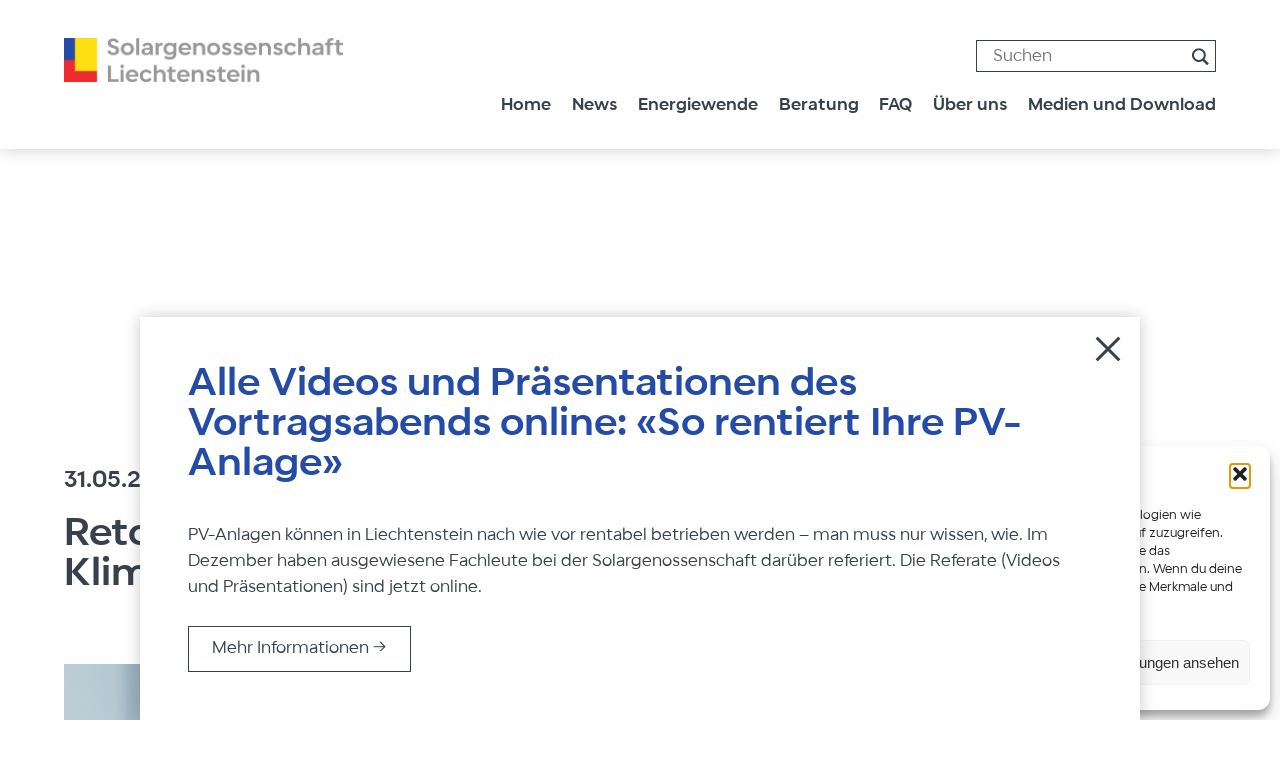

--- FILE ---
content_type: text/html; charset=UTF-8
request_url: https://solargenossenschaft.li/reto-knutti-in-schaan/
body_size: 19649
content:
<!DOCTYPE HTML>
<html class="no-js" lang="de"><!--<![endif]-->
	<head>
		<title>Reto Knutti in Schaan: Herausforderungen des Klimawandels - SGL</title>
		<meta charset="UTF-8" />
	  	<meta http-equiv="X-UA-Compatible" content="IE=edge,chrome=1">
		<meta name="viewport" content="width=device-width, initial-scale=1.0, user-scalable=no">
		<link rel="pingback" href="https://solargenossenschaft.li/wp/xmlrpc.php" />
		<link rel="icon" type="image/svg+xml" href="https://solargenossenschaft.li/app/themes/sgl/css/img/favicon.png">
		<meta name='robots' content='index, follow, max-image-preview:large, max-snippet:-1, max-video-preview:-1' />
<meta property="og:title" content="Reto Knutti in Schaan: Herausforderungen des Klimawandels"/>
<meta property="og:description" content="Am Dienstag, 1. Juni um 19 Uhr, im SAL, Landstrasse 19 in Schaan, : Der aus den Medien bekannte ETH-Professor für Klimaphysik Reto Knutti, Mitverfasser der IPC"/>
<meta property="og:image" content="https://solargenossenschaft.li/app/uploads/2021/03/Knutti-Reto_klein.jpg"/>
<meta property="og:image:width" content="338" />
<meta property="og:image:height" content="450" />
<meta property="og:type" content="article"/>
<meta property="og:article:published_time" content="2021-05-31 16:04:42"/>
<meta property="og:article:modified_time" content="2021-05-31 16:04:42"/>
<meta name="twitter:card" content="summary">
<meta name="twitter:title" content="Reto Knutti in Schaan: Herausforderungen des Klimawandels"/>
<meta name="twitter:description" content="Am Dienstag, 1. Juni um 19 Uhr, im SAL, Landstrasse 19 in Schaan, : Der aus den Medien bekannte ETH-Professor für Klimaphysik Reto Knutti, Mitverfasser der IPC"/>
<meta name="twitter:image" content="https://solargenossenschaft.li/app/uploads/2021/03/Knutti-Reto_klein.jpg"/>
<meta name="author" content="Andi Götz"/>

	<!-- This site is optimized with the Yoast SEO plugin v26.6 - https://yoast.com/wordpress/plugins/seo/ -->
	<link rel="canonical" href="https://solargenossenschaft.li/reto-knutti-in-schaan/" />
	<meta property="og:url" content="https://solargenossenschaft.li/reto-knutti-in-schaan/" />
	<meta property="og:site_name" content="SGL" />
	<meta property="article:published_time" content="2021-05-31T14:04:42+00:00" />
	<meta property="og:image" content="https://solargenossenschaft.li/app/uploads/2021/03/Knutti-Reto_klein.jpg" />
	<meta property="og:image:width" content="338" />
	<meta property="og:image:height" content="450" />
	<meta property="og:image:type" content="image/jpeg" />
	<meta name="author" content="Andi Götz" />
	<meta name="twitter:label1" content="Verfasst von" />
	<meta name="twitter:data1" content="Andi Götz" />
	<meta name="twitter:label2" content="Geschätzte Lesezeit" />
	<meta name="twitter:data2" content="1 Minute" />
	<script type="application/ld+json" class="yoast-schema-graph">{"@context":"https://schema.org","@graph":[{"@type":"WebPage","@id":"https://solargenossenschaft.li/reto-knutti-in-schaan/","url":"https://solargenossenschaft.li/reto-knutti-in-schaan/","name":"Reto Knutti in Schaan: Herausforderungen des Klimawandels - SGL","isPartOf":{"@id":"https://solargenossenschaft.li/#website"},"primaryImageOfPage":{"@id":"https://solargenossenschaft.li/reto-knutti-in-schaan/#primaryimage"},"image":{"@id":"https://solargenossenschaft.li/reto-knutti-in-schaan/#primaryimage"},"thumbnailUrl":"https://solargenossenschaft.li/app/uploads/2021/03/Knutti-Reto_klein.jpg","datePublished":"2021-05-31T14:04:42+00:00","author":{"@id":"https://solargenossenschaft.li/#/schema/person/ef6fbbd6c499ba64eb6fe7a2d93275cf"},"breadcrumb":{"@id":"https://solargenossenschaft.li/reto-knutti-in-schaan/#breadcrumb"},"inLanguage":"de","potentialAction":[{"@type":"ReadAction","target":["https://solargenossenschaft.li/reto-knutti-in-schaan/"]}]},{"@type":"ImageObject","inLanguage":"de","@id":"https://solargenossenschaft.li/reto-knutti-in-schaan/#primaryimage","url":"https://solargenossenschaft.li/app/uploads/2021/03/Knutti-Reto_klein.jpg","contentUrl":"https://solargenossenschaft.li/app/uploads/2021/03/Knutti-Reto_klein.jpg","width":338,"height":450,"caption":"Leiter Delegierter für Nachhaltigkeit / Leiter Environmental Philosophy / Stellvertretender Leiter Institut für Atmosphäre und Klima; Ordentlicher Professor am Departement Umweltsystemwissenschaften"},{"@type":"BreadcrumbList","@id":"https://solargenossenschaft.li/reto-knutti-in-schaan/#breadcrumb","itemListElement":[{"@type":"ListItem","position":1,"name":"Startseite","item":"https://solargenossenschaft.li/"},{"@type":"ListItem","position":2,"name":"Reto Knutti in Schaan: Herausforderungen des Klimawandels"}]},{"@type":"WebSite","@id":"https://solargenossenschaft.li/#website","url":"https://solargenossenschaft.li/","name":"SGL","description":"Solargenossenschaft Liechtenstein","potentialAction":[{"@type":"SearchAction","target":{"@type":"EntryPoint","urlTemplate":"https://solargenossenschaft.li/?s={search_term_string}"},"query-input":{"@type":"PropertyValueSpecification","valueRequired":true,"valueName":"search_term_string"}}],"inLanguage":"de"},{"@type":"Person","@id":"https://solargenossenschaft.li/#/schema/person/ef6fbbd6c499ba64eb6fe7a2d93275cf","name":"Andi Götz","image":{"@type":"ImageObject","inLanguage":"de","@id":"https://solargenossenschaft.li/#/schema/person/image/","url":"https://secure.gravatar.com/avatar/c1b6f76d342392f0ad895c5d80e36862cfec3bdac82e12fc81ed51039b075dfd?s=96&d=mm&r=g","contentUrl":"https://secure.gravatar.com/avatar/c1b6f76d342392f0ad895c5d80e36862cfec3bdac82e12fc81ed51039b075dfd?s=96&d=mm&r=g","caption":"Andi Götz"},"sameAs":["http://www.solargenossenschaft.li"],"url":"https://solargenossenschaft.li/author/andi/"}]}</script>
	<!-- / Yoast SEO plugin. -->


<link rel='dns-prefetch' href='//www.googletagmanager.com' />
<link rel='dns-prefetch' href='//stats.wp.com' />
<link rel="alternate" title="oEmbed (JSON)" type="application/json+oembed" href="https://solargenossenschaft.li/wp-json/oembed/1.0/embed?url=https%3A%2F%2Fsolargenossenschaft.li%2Freto-knutti-in-schaan%2F" />
<link rel="alternate" title="oEmbed (XML)" type="text/xml+oembed" href="https://solargenossenschaft.li/wp-json/oembed/1.0/embed?url=https%3A%2F%2Fsolargenossenschaft.li%2Freto-knutti-in-schaan%2F&#038;format=xml" />
<style id='wp-img-auto-sizes-contain-inline-css' type='text/css'>
img:is([sizes=auto i],[sizes^="auto," i]){contain-intrinsic-size:3000px 1500px}
/*# sourceURL=wp-img-auto-sizes-contain-inline-css */
</style>
<style id='wp-emoji-styles-inline-css' type='text/css'>

	img.wp-smiley, img.emoji {
		display: inline !important;
		border: none !important;
		box-shadow: none !important;
		height: 1em !important;
		width: 1em !important;
		margin: 0 0.07em !important;
		vertical-align: -0.1em !important;
		background: none !important;
		padding: 0 !important;
	}
/*# sourceURL=wp-emoji-styles-inline-css */
</style>
<style id='wp-block-library-inline-css' type='text/css'>
:root{--wp-block-synced-color:#7a00df;--wp-block-synced-color--rgb:122,0,223;--wp-bound-block-color:var(--wp-block-synced-color);--wp-editor-canvas-background:#ddd;--wp-admin-theme-color:#007cba;--wp-admin-theme-color--rgb:0,124,186;--wp-admin-theme-color-darker-10:#006ba1;--wp-admin-theme-color-darker-10--rgb:0,107,160.5;--wp-admin-theme-color-darker-20:#005a87;--wp-admin-theme-color-darker-20--rgb:0,90,135;--wp-admin-border-width-focus:2px}@media (min-resolution:192dpi){:root{--wp-admin-border-width-focus:1.5px}}.wp-element-button{cursor:pointer}:root .has-very-light-gray-background-color{background-color:#eee}:root .has-very-dark-gray-background-color{background-color:#313131}:root .has-very-light-gray-color{color:#eee}:root .has-very-dark-gray-color{color:#313131}:root .has-vivid-green-cyan-to-vivid-cyan-blue-gradient-background{background:linear-gradient(135deg,#00d084,#0693e3)}:root .has-purple-crush-gradient-background{background:linear-gradient(135deg,#34e2e4,#4721fb 50%,#ab1dfe)}:root .has-hazy-dawn-gradient-background{background:linear-gradient(135deg,#faaca8,#dad0ec)}:root .has-subdued-olive-gradient-background{background:linear-gradient(135deg,#fafae1,#67a671)}:root .has-atomic-cream-gradient-background{background:linear-gradient(135deg,#fdd79a,#004a59)}:root .has-nightshade-gradient-background{background:linear-gradient(135deg,#330968,#31cdcf)}:root .has-midnight-gradient-background{background:linear-gradient(135deg,#020381,#2874fc)}:root{--wp--preset--font-size--normal:16px;--wp--preset--font-size--huge:42px}.has-regular-font-size{font-size:1em}.has-larger-font-size{font-size:2.625em}.has-normal-font-size{font-size:var(--wp--preset--font-size--normal)}.has-huge-font-size{font-size:var(--wp--preset--font-size--huge)}.has-text-align-center{text-align:center}.has-text-align-left{text-align:left}.has-text-align-right{text-align:right}.has-fit-text{white-space:nowrap!important}#end-resizable-editor-section{display:none}.aligncenter{clear:both}.items-justified-left{justify-content:flex-start}.items-justified-center{justify-content:center}.items-justified-right{justify-content:flex-end}.items-justified-space-between{justify-content:space-between}.screen-reader-text{border:0;clip-path:inset(50%);height:1px;margin:-1px;overflow:hidden;padding:0;position:absolute;width:1px;word-wrap:normal!important}.screen-reader-text:focus{background-color:#ddd;clip-path:none;color:#444;display:block;font-size:1em;height:auto;left:5px;line-height:normal;padding:15px 23px 14px;text-decoration:none;top:5px;width:auto;z-index:100000}html :where(.has-border-color){border-style:solid}html :where([style*=border-top-color]){border-top-style:solid}html :where([style*=border-right-color]){border-right-style:solid}html :where([style*=border-bottom-color]){border-bottom-style:solid}html :where([style*=border-left-color]){border-left-style:solid}html :where([style*=border-width]){border-style:solid}html :where([style*=border-top-width]){border-top-style:solid}html :where([style*=border-right-width]){border-right-style:solid}html :where([style*=border-bottom-width]){border-bottom-style:solid}html :where([style*=border-left-width]){border-left-style:solid}html :where(img[class*=wp-image-]){height:auto;max-width:100%}:where(figure){margin:0 0 1em}html :where(.is-position-sticky){--wp-admin--admin-bar--position-offset:var(--wp-admin--admin-bar--height,0px)}@media screen and (max-width:600px){html :where(.is-position-sticky){--wp-admin--admin-bar--position-offset:0px}}

/*# sourceURL=wp-block-library-inline-css */
</style><style id='wp-block-button-inline-css' type='text/css'>
.wp-block-button__link{align-content:center;box-sizing:border-box;cursor:pointer;display:inline-block;height:100%;text-align:center;word-break:break-word}.wp-block-button__link.aligncenter{text-align:center}.wp-block-button__link.alignright{text-align:right}:where(.wp-block-button__link){border-radius:9999px;box-shadow:none;padding:calc(.667em + 2px) calc(1.333em + 2px);text-decoration:none}.wp-block-button[style*=text-decoration] .wp-block-button__link{text-decoration:inherit}.wp-block-buttons>.wp-block-button.has-custom-width{max-width:none}.wp-block-buttons>.wp-block-button.has-custom-width .wp-block-button__link{width:100%}.wp-block-buttons>.wp-block-button.has-custom-font-size .wp-block-button__link{font-size:inherit}.wp-block-buttons>.wp-block-button.wp-block-button__width-25{width:calc(25% - var(--wp--style--block-gap, .5em)*.75)}.wp-block-buttons>.wp-block-button.wp-block-button__width-50{width:calc(50% - var(--wp--style--block-gap, .5em)*.5)}.wp-block-buttons>.wp-block-button.wp-block-button__width-75{width:calc(75% - var(--wp--style--block-gap, .5em)*.25)}.wp-block-buttons>.wp-block-button.wp-block-button__width-100{flex-basis:100%;width:100%}.wp-block-buttons.is-vertical>.wp-block-button.wp-block-button__width-25{width:25%}.wp-block-buttons.is-vertical>.wp-block-button.wp-block-button__width-50{width:50%}.wp-block-buttons.is-vertical>.wp-block-button.wp-block-button__width-75{width:75%}.wp-block-button.is-style-squared,.wp-block-button__link.wp-block-button.is-style-squared{border-radius:0}.wp-block-button.no-border-radius,.wp-block-button__link.no-border-radius{border-radius:0!important}:root :where(.wp-block-button .wp-block-button__link.is-style-outline),:root :where(.wp-block-button.is-style-outline>.wp-block-button__link){border:2px solid;padding:.667em 1.333em}:root :where(.wp-block-button .wp-block-button__link.is-style-outline:not(.has-text-color)),:root :where(.wp-block-button.is-style-outline>.wp-block-button__link:not(.has-text-color)){color:currentColor}:root :where(.wp-block-button .wp-block-button__link.is-style-outline:not(.has-background)),:root :where(.wp-block-button.is-style-outline>.wp-block-button__link:not(.has-background)){background-color:initial;background-image:none}
/*# sourceURL=https://solargenossenschaft.li/wp/wp-includes/blocks/button/style.min.css */
</style>
<style id='wp-block-heading-inline-css' type='text/css'>
h1:where(.wp-block-heading).has-background,h2:where(.wp-block-heading).has-background,h3:where(.wp-block-heading).has-background,h4:where(.wp-block-heading).has-background,h5:where(.wp-block-heading).has-background,h6:where(.wp-block-heading).has-background{padding:1.25em 2.375em}h1.has-text-align-left[style*=writing-mode]:where([style*=vertical-lr]),h1.has-text-align-right[style*=writing-mode]:where([style*=vertical-rl]),h2.has-text-align-left[style*=writing-mode]:where([style*=vertical-lr]),h2.has-text-align-right[style*=writing-mode]:where([style*=vertical-rl]),h3.has-text-align-left[style*=writing-mode]:where([style*=vertical-lr]),h3.has-text-align-right[style*=writing-mode]:where([style*=vertical-rl]),h4.has-text-align-left[style*=writing-mode]:where([style*=vertical-lr]),h4.has-text-align-right[style*=writing-mode]:where([style*=vertical-rl]),h5.has-text-align-left[style*=writing-mode]:where([style*=vertical-lr]),h5.has-text-align-right[style*=writing-mode]:where([style*=vertical-rl]),h6.has-text-align-left[style*=writing-mode]:where([style*=vertical-lr]),h6.has-text-align-right[style*=writing-mode]:where([style*=vertical-rl]){rotate:180deg}
/*# sourceURL=https://solargenossenschaft.li/wp/wp-includes/blocks/heading/style.min.css */
</style>
<style id='wp-block-buttons-inline-css' type='text/css'>
.wp-block-buttons{box-sizing:border-box}.wp-block-buttons.is-vertical{flex-direction:column}.wp-block-buttons.is-vertical>.wp-block-button:last-child{margin-bottom:0}.wp-block-buttons>.wp-block-button{display:inline-block;margin:0}.wp-block-buttons.is-content-justification-left{justify-content:flex-start}.wp-block-buttons.is-content-justification-left.is-vertical{align-items:flex-start}.wp-block-buttons.is-content-justification-center{justify-content:center}.wp-block-buttons.is-content-justification-center.is-vertical{align-items:center}.wp-block-buttons.is-content-justification-right{justify-content:flex-end}.wp-block-buttons.is-content-justification-right.is-vertical{align-items:flex-end}.wp-block-buttons.is-content-justification-space-between{justify-content:space-between}.wp-block-buttons.aligncenter{text-align:center}.wp-block-buttons:not(.is-content-justification-space-between,.is-content-justification-right,.is-content-justification-left,.is-content-justification-center) .wp-block-button.aligncenter{margin-left:auto;margin-right:auto;width:100%}.wp-block-buttons[style*=text-decoration] .wp-block-button,.wp-block-buttons[style*=text-decoration] .wp-block-button__link{text-decoration:inherit}.wp-block-buttons.has-custom-font-size .wp-block-button__link{font-size:inherit}.wp-block-buttons .wp-block-button__link{width:100%}.wp-block-button.aligncenter{text-align:center}
/*# sourceURL=https://solargenossenschaft.li/wp/wp-includes/blocks/buttons/style.min.css */
</style>
<style id='wp-block-columns-inline-css' type='text/css'>
.wp-block-columns{box-sizing:border-box;display:flex;flex-wrap:wrap!important}@media (min-width:782px){.wp-block-columns{flex-wrap:nowrap!important}}.wp-block-columns{align-items:normal!important}.wp-block-columns.are-vertically-aligned-top{align-items:flex-start}.wp-block-columns.are-vertically-aligned-center{align-items:center}.wp-block-columns.are-vertically-aligned-bottom{align-items:flex-end}@media (max-width:781px){.wp-block-columns:not(.is-not-stacked-on-mobile)>.wp-block-column{flex-basis:100%!important}}@media (min-width:782px){.wp-block-columns:not(.is-not-stacked-on-mobile)>.wp-block-column{flex-basis:0;flex-grow:1}.wp-block-columns:not(.is-not-stacked-on-mobile)>.wp-block-column[style*=flex-basis]{flex-grow:0}}.wp-block-columns.is-not-stacked-on-mobile{flex-wrap:nowrap!important}.wp-block-columns.is-not-stacked-on-mobile>.wp-block-column{flex-basis:0;flex-grow:1}.wp-block-columns.is-not-stacked-on-mobile>.wp-block-column[style*=flex-basis]{flex-grow:0}:where(.wp-block-columns){margin-bottom:1.75em}:where(.wp-block-columns.has-background){padding:1.25em 2.375em}.wp-block-column{flex-grow:1;min-width:0;overflow-wrap:break-word;word-break:break-word}.wp-block-column.is-vertically-aligned-top{align-self:flex-start}.wp-block-column.is-vertically-aligned-center{align-self:center}.wp-block-column.is-vertically-aligned-bottom{align-self:flex-end}.wp-block-column.is-vertically-aligned-stretch{align-self:stretch}.wp-block-column.is-vertically-aligned-bottom,.wp-block-column.is-vertically-aligned-center,.wp-block-column.is-vertically-aligned-top{width:100%}
/*# sourceURL=https://solargenossenschaft.li/wp/wp-includes/blocks/columns/style.min.css */
</style>
<style id='wp-block-group-inline-css' type='text/css'>
.wp-block-group{box-sizing:border-box}:where(.wp-block-group.wp-block-group-is-layout-constrained){position:relative}
/*# sourceURL=https://solargenossenschaft.li/wp/wp-includes/blocks/group/style.min.css */
</style>
<style id='wp-block-paragraph-inline-css' type='text/css'>
.is-small-text{font-size:.875em}.is-regular-text{font-size:1em}.is-large-text{font-size:2.25em}.is-larger-text{font-size:3em}.has-drop-cap:not(:focus):first-letter{float:left;font-size:8.4em;font-style:normal;font-weight:100;line-height:.68;margin:.05em .1em 0 0;text-transform:uppercase}body.rtl .has-drop-cap:not(:focus):first-letter{float:none;margin-left:.1em}p.has-drop-cap.has-background{overflow:hidden}:root :where(p.has-background){padding:1.25em 2.375em}:where(p.has-text-color:not(.has-link-color)) a{color:inherit}p.has-text-align-left[style*="writing-mode:vertical-lr"],p.has-text-align-right[style*="writing-mode:vertical-rl"]{rotate:180deg}
/*# sourceURL=https://solargenossenschaft.li/wp/wp-includes/blocks/paragraph/style.min.css */
</style>
<style id='wp-block-social-links-inline-css' type='text/css'>
.wp-block-social-links{background:none;box-sizing:border-box;margin-left:0;padding-left:0;padding-right:0;text-indent:0}.wp-block-social-links .wp-social-link a,.wp-block-social-links .wp-social-link a:hover{border-bottom:0;box-shadow:none;text-decoration:none}.wp-block-social-links .wp-social-link svg{height:1em;width:1em}.wp-block-social-links .wp-social-link span:not(.screen-reader-text){font-size:.65em;margin-left:.5em;margin-right:.5em}.wp-block-social-links.has-small-icon-size{font-size:16px}.wp-block-social-links,.wp-block-social-links.has-normal-icon-size{font-size:24px}.wp-block-social-links.has-large-icon-size{font-size:36px}.wp-block-social-links.has-huge-icon-size{font-size:48px}.wp-block-social-links.aligncenter{display:flex;justify-content:center}.wp-block-social-links.alignright{justify-content:flex-end}.wp-block-social-link{border-radius:9999px;display:block}@media not (prefers-reduced-motion){.wp-block-social-link{transition:transform .1s ease}}.wp-block-social-link{height:auto}.wp-block-social-link a{align-items:center;display:flex;line-height:0}.wp-block-social-link:hover{transform:scale(1.1)}.wp-block-social-links .wp-block-social-link.wp-social-link{display:inline-block;margin:0;padding:0}.wp-block-social-links .wp-block-social-link.wp-social-link .wp-block-social-link-anchor,.wp-block-social-links .wp-block-social-link.wp-social-link .wp-block-social-link-anchor svg,.wp-block-social-links .wp-block-social-link.wp-social-link .wp-block-social-link-anchor:active,.wp-block-social-links .wp-block-social-link.wp-social-link .wp-block-social-link-anchor:hover,.wp-block-social-links .wp-block-social-link.wp-social-link .wp-block-social-link-anchor:visited{color:currentColor;fill:currentColor}:where(.wp-block-social-links:not(.is-style-logos-only)) .wp-social-link{background-color:#f0f0f0;color:#444}:where(.wp-block-social-links:not(.is-style-logos-only)) .wp-social-link-amazon{background-color:#f90;color:#fff}:where(.wp-block-social-links:not(.is-style-logos-only)) .wp-social-link-bandcamp{background-color:#1ea0c3;color:#fff}:where(.wp-block-social-links:not(.is-style-logos-only)) .wp-social-link-behance{background-color:#0757fe;color:#fff}:where(.wp-block-social-links:not(.is-style-logos-only)) .wp-social-link-bluesky{background-color:#0a7aff;color:#fff}:where(.wp-block-social-links:not(.is-style-logos-only)) .wp-social-link-codepen{background-color:#1e1f26;color:#fff}:where(.wp-block-social-links:not(.is-style-logos-only)) .wp-social-link-deviantart{background-color:#02e49b;color:#fff}:where(.wp-block-social-links:not(.is-style-logos-only)) .wp-social-link-discord{background-color:#5865f2;color:#fff}:where(.wp-block-social-links:not(.is-style-logos-only)) .wp-social-link-dribbble{background-color:#e94c89;color:#fff}:where(.wp-block-social-links:not(.is-style-logos-only)) .wp-social-link-dropbox{background-color:#4280ff;color:#fff}:where(.wp-block-social-links:not(.is-style-logos-only)) .wp-social-link-etsy{background-color:#f45800;color:#fff}:where(.wp-block-social-links:not(.is-style-logos-only)) .wp-social-link-facebook{background-color:#0866ff;color:#fff}:where(.wp-block-social-links:not(.is-style-logos-only)) .wp-social-link-fivehundredpx{background-color:#000;color:#fff}:where(.wp-block-social-links:not(.is-style-logos-only)) .wp-social-link-flickr{background-color:#0461dd;color:#fff}:where(.wp-block-social-links:not(.is-style-logos-only)) .wp-social-link-foursquare{background-color:#e65678;color:#fff}:where(.wp-block-social-links:not(.is-style-logos-only)) .wp-social-link-github{background-color:#24292d;color:#fff}:where(.wp-block-social-links:not(.is-style-logos-only)) .wp-social-link-goodreads{background-color:#eceadd;color:#382110}:where(.wp-block-social-links:not(.is-style-logos-only)) .wp-social-link-google{background-color:#ea4434;color:#fff}:where(.wp-block-social-links:not(.is-style-logos-only)) .wp-social-link-gravatar{background-color:#1d4fc4;color:#fff}:where(.wp-block-social-links:not(.is-style-logos-only)) .wp-social-link-instagram{background-color:#f00075;color:#fff}:where(.wp-block-social-links:not(.is-style-logos-only)) .wp-social-link-lastfm{background-color:#e21b24;color:#fff}:where(.wp-block-social-links:not(.is-style-logos-only)) .wp-social-link-linkedin{background-color:#0d66c2;color:#fff}:where(.wp-block-social-links:not(.is-style-logos-only)) .wp-social-link-mastodon{background-color:#3288d4;color:#fff}:where(.wp-block-social-links:not(.is-style-logos-only)) .wp-social-link-medium{background-color:#000;color:#fff}:where(.wp-block-social-links:not(.is-style-logos-only)) .wp-social-link-meetup{background-color:#f6405f;color:#fff}:where(.wp-block-social-links:not(.is-style-logos-only)) .wp-social-link-patreon{background-color:#000;color:#fff}:where(.wp-block-social-links:not(.is-style-logos-only)) .wp-social-link-pinterest{background-color:#e60122;color:#fff}:where(.wp-block-social-links:not(.is-style-logos-only)) .wp-social-link-pocket{background-color:#ef4155;color:#fff}:where(.wp-block-social-links:not(.is-style-logos-only)) .wp-social-link-reddit{background-color:#ff4500;color:#fff}:where(.wp-block-social-links:not(.is-style-logos-only)) .wp-social-link-skype{background-color:#0478d7;color:#fff}:where(.wp-block-social-links:not(.is-style-logos-only)) .wp-social-link-snapchat{background-color:#fefc00;color:#fff;stroke:#000}:where(.wp-block-social-links:not(.is-style-logos-only)) .wp-social-link-soundcloud{background-color:#ff5600;color:#fff}:where(.wp-block-social-links:not(.is-style-logos-only)) .wp-social-link-spotify{background-color:#1bd760;color:#fff}:where(.wp-block-social-links:not(.is-style-logos-only)) .wp-social-link-telegram{background-color:#2aabee;color:#fff}:where(.wp-block-social-links:not(.is-style-logos-only)) .wp-social-link-threads{background-color:#000;color:#fff}:where(.wp-block-social-links:not(.is-style-logos-only)) .wp-social-link-tiktok{background-color:#000;color:#fff}:where(.wp-block-social-links:not(.is-style-logos-only)) .wp-social-link-tumblr{background-color:#011835;color:#fff}:where(.wp-block-social-links:not(.is-style-logos-only)) .wp-social-link-twitch{background-color:#6440a4;color:#fff}:where(.wp-block-social-links:not(.is-style-logos-only)) .wp-social-link-twitter{background-color:#1da1f2;color:#fff}:where(.wp-block-social-links:not(.is-style-logos-only)) .wp-social-link-vimeo{background-color:#1eb7ea;color:#fff}:where(.wp-block-social-links:not(.is-style-logos-only)) .wp-social-link-vk{background-color:#4680c2;color:#fff}:where(.wp-block-social-links:not(.is-style-logos-only)) .wp-social-link-wordpress{background-color:#3499cd;color:#fff}:where(.wp-block-social-links:not(.is-style-logos-only)) .wp-social-link-whatsapp{background-color:#25d366;color:#fff}:where(.wp-block-social-links:not(.is-style-logos-only)) .wp-social-link-x{background-color:#000;color:#fff}:where(.wp-block-social-links:not(.is-style-logos-only)) .wp-social-link-yelp{background-color:#d32422;color:#fff}:where(.wp-block-social-links:not(.is-style-logos-only)) .wp-social-link-youtube{background-color:red;color:#fff}:where(.wp-block-social-links.is-style-logos-only) .wp-social-link{background:none}:where(.wp-block-social-links.is-style-logos-only) .wp-social-link svg{height:1.25em;width:1.25em}:where(.wp-block-social-links.is-style-logos-only) .wp-social-link-amazon{color:#f90}:where(.wp-block-social-links.is-style-logos-only) .wp-social-link-bandcamp{color:#1ea0c3}:where(.wp-block-social-links.is-style-logos-only) .wp-social-link-behance{color:#0757fe}:where(.wp-block-social-links.is-style-logos-only) .wp-social-link-bluesky{color:#0a7aff}:where(.wp-block-social-links.is-style-logos-only) .wp-social-link-codepen{color:#1e1f26}:where(.wp-block-social-links.is-style-logos-only) .wp-social-link-deviantart{color:#02e49b}:where(.wp-block-social-links.is-style-logos-only) .wp-social-link-discord{color:#5865f2}:where(.wp-block-social-links.is-style-logos-only) .wp-social-link-dribbble{color:#e94c89}:where(.wp-block-social-links.is-style-logos-only) .wp-social-link-dropbox{color:#4280ff}:where(.wp-block-social-links.is-style-logos-only) .wp-social-link-etsy{color:#f45800}:where(.wp-block-social-links.is-style-logos-only) .wp-social-link-facebook{color:#0866ff}:where(.wp-block-social-links.is-style-logos-only) .wp-social-link-fivehundredpx{color:#000}:where(.wp-block-social-links.is-style-logos-only) .wp-social-link-flickr{color:#0461dd}:where(.wp-block-social-links.is-style-logos-only) .wp-social-link-foursquare{color:#e65678}:where(.wp-block-social-links.is-style-logos-only) .wp-social-link-github{color:#24292d}:where(.wp-block-social-links.is-style-logos-only) .wp-social-link-goodreads{color:#382110}:where(.wp-block-social-links.is-style-logos-only) .wp-social-link-google{color:#ea4434}:where(.wp-block-social-links.is-style-logos-only) .wp-social-link-gravatar{color:#1d4fc4}:where(.wp-block-social-links.is-style-logos-only) .wp-social-link-instagram{color:#f00075}:where(.wp-block-social-links.is-style-logos-only) .wp-social-link-lastfm{color:#e21b24}:where(.wp-block-social-links.is-style-logos-only) .wp-social-link-linkedin{color:#0d66c2}:where(.wp-block-social-links.is-style-logos-only) .wp-social-link-mastodon{color:#3288d4}:where(.wp-block-social-links.is-style-logos-only) .wp-social-link-medium{color:#000}:where(.wp-block-social-links.is-style-logos-only) .wp-social-link-meetup{color:#f6405f}:where(.wp-block-social-links.is-style-logos-only) .wp-social-link-patreon{color:#000}:where(.wp-block-social-links.is-style-logos-only) .wp-social-link-pinterest{color:#e60122}:where(.wp-block-social-links.is-style-logos-only) .wp-social-link-pocket{color:#ef4155}:where(.wp-block-social-links.is-style-logos-only) .wp-social-link-reddit{color:#ff4500}:where(.wp-block-social-links.is-style-logos-only) .wp-social-link-skype{color:#0478d7}:where(.wp-block-social-links.is-style-logos-only) .wp-social-link-snapchat{color:#fff;stroke:#000}:where(.wp-block-social-links.is-style-logos-only) .wp-social-link-soundcloud{color:#ff5600}:where(.wp-block-social-links.is-style-logos-only) .wp-social-link-spotify{color:#1bd760}:where(.wp-block-social-links.is-style-logos-only) .wp-social-link-telegram{color:#2aabee}:where(.wp-block-social-links.is-style-logos-only) .wp-social-link-threads{color:#000}:where(.wp-block-social-links.is-style-logos-only) .wp-social-link-tiktok{color:#000}:where(.wp-block-social-links.is-style-logos-only) .wp-social-link-tumblr{color:#011835}:where(.wp-block-social-links.is-style-logos-only) .wp-social-link-twitch{color:#6440a4}:where(.wp-block-social-links.is-style-logos-only) .wp-social-link-twitter{color:#1da1f2}:where(.wp-block-social-links.is-style-logos-only) .wp-social-link-vimeo{color:#1eb7ea}:where(.wp-block-social-links.is-style-logos-only) .wp-social-link-vk{color:#4680c2}:where(.wp-block-social-links.is-style-logos-only) .wp-social-link-whatsapp{color:#25d366}:where(.wp-block-social-links.is-style-logos-only) .wp-social-link-wordpress{color:#3499cd}:where(.wp-block-social-links.is-style-logos-only) .wp-social-link-x{color:#000}:where(.wp-block-social-links.is-style-logos-only) .wp-social-link-yelp{color:#d32422}:where(.wp-block-social-links.is-style-logos-only) .wp-social-link-youtube{color:red}.wp-block-social-links.is-style-pill-shape .wp-social-link{width:auto}:root :where(.wp-block-social-links .wp-social-link a){padding:.25em}:root :where(.wp-block-social-links.is-style-logos-only .wp-social-link a){padding:0}:root :where(.wp-block-social-links.is-style-pill-shape .wp-social-link a){padding-left:.6666666667em;padding-right:.6666666667em}.wp-block-social-links:not(.has-icon-color):not(.has-icon-background-color) .wp-social-link-snapchat .wp-block-social-link-label{color:#000}
/*# sourceURL=https://solargenossenschaft.li/wp/wp-includes/blocks/social-links/style.min.css */
</style>
<style id='global-styles-inline-css' type='text/css'>
:root{--wp--preset--aspect-ratio--square: 1;--wp--preset--aspect-ratio--4-3: 4/3;--wp--preset--aspect-ratio--3-4: 3/4;--wp--preset--aspect-ratio--3-2: 3/2;--wp--preset--aspect-ratio--2-3: 2/3;--wp--preset--aspect-ratio--16-9: 16/9;--wp--preset--aspect-ratio--9-16: 9/16;--wp--preset--color--black: #000000;--wp--preset--color--cyan-bluish-gray: #abb8c3;--wp--preset--color--white: #FFFFFF;--wp--preset--color--pale-pink: #f78da7;--wp--preset--color--vivid-red: #cf2e2e;--wp--preset--color--luminous-vivid-orange: #ff6900;--wp--preset--color--luminous-vivid-amber: #fcb900;--wp--preset--color--light-green-cyan: #7bdcb5;--wp--preset--color--vivid-green-cyan: #00d084;--wp--preset--color--pale-cyan-blue: #8ed1fc;--wp--preset--color--vivid-cyan-blue: #0693e3;--wp--preset--color--vivid-purple: #9b51e0;--wp--preset--color--lightgray: #eeeeee;--wp--preset--color--darkgray: #37414e;--wp--preset--color--blue: #244ba6;--wp--preset--color--gradient: #7B2B56;--wp--preset--gradient--vivid-cyan-blue-to-vivid-purple: linear-gradient(135deg,rgb(6,147,227) 0%,rgb(155,81,224) 100%);--wp--preset--gradient--light-green-cyan-to-vivid-green-cyan: linear-gradient(135deg,rgb(122,220,180) 0%,rgb(0,208,130) 100%);--wp--preset--gradient--luminous-vivid-amber-to-luminous-vivid-orange: linear-gradient(135deg,rgb(252,185,0) 0%,rgb(255,105,0) 100%);--wp--preset--gradient--luminous-vivid-orange-to-vivid-red: linear-gradient(135deg,rgb(255,105,0) 0%,rgb(207,46,46) 100%);--wp--preset--gradient--very-light-gray-to-cyan-bluish-gray: linear-gradient(135deg,rgb(238,238,238) 0%,rgb(169,184,195) 100%);--wp--preset--gradient--cool-to-warm-spectrum: linear-gradient(135deg,rgb(74,234,220) 0%,rgb(151,120,209) 20%,rgb(207,42,186) 40%,rgb(238,44,130) 60%,rgb(251,105,98) 80%,rgb(254,248,76) 100%);--wp--preset--gradient--blush-light-purple: linear-gradient(135deg,rgb(255,206,236) 0%,rgb(152,150,240) 100%);--wp--preset--gradient--blush-bordeaux: linear-gradient(135deg,rgb(254,205,165) 0%,rgb(254,45,45) 50%,rgb(107,0,62) 100%);--wp--preset--gradient--luminous-dusk: linear-gradient(135deg,rgb(255,203,112) 0%,rgb(199,81,192) 50%,rgb(65,88,208) 100%);--wp--preset--gradient--pale-ocean: linear-gradient(135deg,rgb(255,245,203) 0%,rgb(182,227,212) 50%,rgb(51,167,181) 100%);--wp--preset--gradient--electric-grass: linear-gradient(135deg,rgb(202,248,128) 0%,rgb(113,206,126) 100%);--wp--preset--gradient--midnight: linear-gradient(135deg,rgb(2,3,129) 0%,rgb(40,116,252) 100%);--wp--preset--font-size--small: 13px;--wp--preset--font-size--medium: 20px;--wp--preset--font-size--large: 36px;--wp--preset--font-size--x-large: 42px;--wp--preset--spacing--20: 0.44rem;--wp--preset--spacing--30: 0.67rem;--wp--preset--spacing--40: 1rem;--wp--preset--spacing--50: 1.5rem;--wp--preset--spacing--60: 2.25rem;--wp--preset--spacing--70: 3.38rem;--wp--preset--spacing--80: 5.06rem;--wp--preset--shadow--natural: 6px 6px 9px rgba(0, 0, 0, 0.2);--wp--preset--shadow--deep: 12px 12px 50px rgba(0, 0, 0, 0.4);--wp--preset--shadow--sharp: 6px 6px 0px rgba(0, 0, 0, 0.2);--wp--preset--shadow--outlined: 6px 6px 0px -3px rgb(255, 255, 255), 6px 6px rgb(0, 0, 0);--wp--preset--shadow--crisp: 6px 6px 0px rgb(0, 0, 0);}:where(.is-layout-flex){gap: 0.5em;}:where(.is-layout-grid){gap: 0.5em;}body .is-layout-flex{display: flex;}.is-layout-flex{flex-wrap: wrap;align-items: center;}.is-layout-flex > :is(*, div){margin: 0;}body .is-layout-grid{display: grid;}.is-layout-grid > :is(*, div){margin: 0;}:where(.wp-block-columns.is-layout-flex){gap: 2em;}:where(.wp-block-columns.is-layout-grid){gap: 2em;}:where(.wp-block-post-template.is-layout-flex){gap: 1.25em;}:where(.wp-block-post-template.is-layout-grid){gap: 1.25em;}.has-black-color{color: var(--wp--preset--color--black) !important;}.has-cyan-bluish-gray-color{color: var(--wp--preset--color--cyan-bluish-gray) !important;}.has-white-color{color: var(--wp--preset--color--white) !important;}.has-pale-pink-color{color: var(--wp--preset--color--pale-pink) !important;}.has-vivid-red-color{color: var(--wp--preset--color--vivid-red) !important;}.has-luminous-vivid-orange-color{color: var(--wp--preset--color--luminous-vivid-orange) !important;}.has-luminous-vivid-amber-color{color: var(--wp--preset--color--luminous-vivid-amber) !important;}.has-light-green-cyan-color{color: var(--wp--preset--color--light-green-cyan) !important;}.has-vivid-green-cyan-color{color: var(--wp--preset--color--vivid-green-cyan) !important;}.has-pale-cyan-blue-color{color: var(--wp--preset--color--pale-cyan-blue) !important;}.has-vivid-cyan-blue-color{color: var(--wp--preset--color--vivid-cyan-blue) !important;}.has-vivid-purple-color{color: var(--wp--preset--color--vivid-purple) !important;}.has-black-background-color{background-color: var(--wp--preset--color--black) !important;}.has-cyan-bluish-gray-background-color{background-color: var(--wp--preset--color--cyan-bluish-gray) !important;}.has-white-background-color{background-color: var(--wp--preset--color--white) !important;}.has-pale-pink-background-color{background-color: var(--wp--preset--color--pale-pink) !important;}.has-vivid-red-background-color{background-color: var(--wp--preset--color--vivid-red) !important;}.has-luminous-vivid-orange-background-color{background-color: var(--wp--preset--color--luminous-vivid-orange) !important;}.has-luminous-vivid-amber-background-color{background-color: var(--wp--preset--color--luminous-vivid-amber) !important;}.has-light-green-cyan-background-color{background-color: var(--wp--preset--color--light-green-cyan) !important;}.has-vivid-green-cyan-background-color{background-color: var(--wp--preset--color--vivid-green-cyan) !important;}.has-pale-cyan-blue-background-color{background-color: var(--wp--preset--color--pale-cyan-blue) !important;}.has-vivid-cyan-blue-background-color{background-color: var(--wp--preset--color--vivid-cyan-blue) !important;}.has-vivid-purple-background-color{background-color: var(--wp--preset--color--vivid-purple) !important;}.has-black-border-color{border-color: var(--wp--preset--color--black) !important;}.has-cyan-bluish-gray-border-color{border-color: var(--wp--preset--color--cyan-bluish-gray) !important;}.has-white-border-color{border-color: var(--wp--preset--color--white) !important;}.has-pale-pink-border-color{border-color: var(--wp--preset--color--pale-pink) !important;}.has-vivid-red-border-color{border-color: var(--wp--preset--color--vivid-red) !important;}.has-luminous-vivid-orange-border-color{border-color: var(--wp--preset--color--luminous-vivid-orange) !important;}.has-luminous-vivid-amber-border-color{border-color: var(--wp--preset--color--luminous-vivid-amber) !important;}.has-light-green-cyan-border-color{border-color: var(--wp--preset--color--light-green-cyan) !important;}.has-vivid-green-cyan-border-color{border-color: var(--wp--preset--color--vivid-green-cyan) !important;}.has-pale-cyan-blue-border-color{border-color: var(--wp--preset--color--pale-cyan-blue) !important;}.has-vivid-cyan-blue-border-color{border-color: var(--wp--preset--color--vivid-cyan-blue) !important;}.has-vivid-purple-border-color{border-color: var(--wp--preset--color--vivid-purple) !important;}.has-vivid-cyan-blue-to-vivid-purple-gradient-background{background: var(--wp--preset--gradient--vivid-cyan-blue-to-vivid-purple) !important;}.has-light-green-cyan-to-vivid-green-cyan-gradient-background{background: var(--wp--preset--gradient--light-green-cyan-to-vivid-green-cyan) !important;}.has-luminous-vivid-amber-to-luminous-vivid-orange-gradient-background{background: var(--wp--preset--gradient--luminous-vivid-amber-to-luminous-vivid-orange) !important;}.has-luminous-vivid-orange-to-vivid-red-gradient-background{background: var(--wp--preset--gradient--luminous-vivid-orange-to-vivid-red) !important;}.has-very-light-gray-to-cyan-bluish-gray-gradient-background{background: var(--wp--preset--gradient--very-light-gray-to-cyan-bluish-gray) !important;}.has-cool-to-warm-spectrum-gradient-background{background: var(--wp--preset--gradient--cool-to-warm-spectrum) !important;}.has-blush-light-purple-gradient-background{background: var(--wp--preset--gradient--blush-light-purple) !important;}.has-blush-bordeaux-gradient-background{background: var(--wp--preset--gradient--blush-bordeaux) !important;}.has-luminous-dusk-gradient-background{background: var(--wp--preset--gradient--luminous-dusk) !important;}.has-pale-ocean-gradient-background{background: var(--wp--preset--gradient--pale-ocean) !important;}.has-electric-grass-gradient-background{background: var(--wp--preset--gradient--electric-grass) !important;}.has-midnight-gradient-background{background: var(--wp--preset--gradient--midnight) !important;}.has-small-font-size{font-size: var(--wp--preset--font-size--small) !important;}.has-medium-font-size{font-size: var(--wp--preset--font-size--medium) !important;}.has-large-font-size{font-size: var(--wp--preset--font-size--large) !important;}.has-x-large-font-size{font-size: var(--wp--preset--font-size--x-large) !important;}
:where(.wp-block-columns.is-layout-flex){gap: 2em;}:where(.wp-block-columns.is-layout-grid){gap: 2em;}
/*# sourceURL=global-styles-inline-css */
</style>
<style id='core-block-supports-inline-css' type='text/css'>
.wp-container-core-columns-is-layout-9d6595d7{flex-wrap:nowrap;}
/*# sourceURL=core-block-supports-inline-css */
</style>

<style id='classic-theme-styles-inline-css' type='text/css'>
/*! This file is auto-generated */
.wp-block-button__link{color:#fff;background-color:#32373c;border-radius:9999px;box-shadow:none;text-decoration:none;padding:calc(.667em + 2px) calc(1.333em + 2px);font-size:1.125em}.wp-block-file__button{background:#32373c;color:#fff;text-decoration:none}
/*# sourceURL=/wp-includes/css/classic-themes.min.css */
</style>
<link rel='stylesheet' id='cmplz-general-css' href='https://solargenossenschaft.li/app/plugins/complianz-gdpr/assets/css/cookieblocker.min.css?ver=1766004963' type='text/css' media='all' />
<link rel='stylesheet' id='mainstyle-css' href='https://solargenossenschaft.li/app/themes/sgl/style.css?ver=1742917953' type='text/css' media='all' />
<link rel='stylesheet' id='tablepress-default-css' href='https://solargenossenschaft.li/app/plugins/tablepress/css/build/default.css?ver=3.2.6' type='text/css' media='all' />

<!-- Google Tag (gtac.js) durch Site-Kit hinzugefügt -->
<!-- Von Site Kit hinzugefügtes Google-Analytics-Snippet -->
<script type="text/javascript" src="https://www.googletagmanager.com/gtag/js?id=GT-5MCG8L3X" id="google_gtagjs-js" async></script>
<script type="text/javascript" id="google_gtagjs-js-after">
/* <![CDATA[ */
window.dataLayer = window.dataLayer || [];function gtag(){dataLayer.push(arguments);}
gtag("set","linker",{"domains":["solargenossenschaft.li"]});
gtag("js", new Date());
gtag("set", "developer_id.dZTNiMT", true);
gtag("config", "GT-5MCG8L3X");
 window._googlesitekit = window._googlesitekit || {}; window._googlesitekit.throttledEvents = []; window._googlesitekit.gtagEvent = (name, data) => { var key = JSON.stringify( { name, data } ); if ( !! window._googlesitekit.throttledEvents[ key ] ) { return; } window._googlesitekit.throttledEvents[ key ] = true; setTimeout( () => { delete window._googlesitekit.throttledEvents[ key ]; }, 5 ); gtag( "event", name, { ...data, event_source: "site-kit" } ); }; 
//# sourceURL=google_gtagjs-js-after
/* ]]> */
</script>
<link rel="https://api.w.org/" href="https://solargenossenschaft.li/wp-json/" /><link rel="alternate" title="JSON" type="application/json" href="https://solargenossenschaft.li/wp-json/wp/v2/posts/1691" /><link rel="EditURI" type="application/rsd+xml" title="RSD" href="https://solargenossenschaft.li/wp/xmlrpc.php?rsd" />
<link rel='shortlink' href='https://solargenossenschaft.li/?p=1691' />
<meta name="generator" content="Site Kit by Google 1.168.0" />	<style>img#wpstats{display:none}</style>
					<style>.cmplz-hidden {
					display: none !important;
				}</style><meta name="google-site-verification" content="IFwswQX5c2z9JHeJG7oGjJjydUzAPtBYpH7mWRYsRjk"><link rel="icon" href="https://solargenossenschaft.li/app/uploads/2025/06/cropped-SGL_Logo_Farbe_v2_300dpi-32x32.png" sizes="32x32" />
<link rel="icon" href="https://solargenossenschaft.li/app/uploads/2025/06/cropped-SGL_Logo_Farbe_v2_300dpi-192x192.png" sizes="192x192" />
<link rel="apple-touch-icon" href="https://solargenossenschaft.li/app/uploads/2025/06/cropped-SGL_Logo_Farbe_v2_300dpi-180x180.png" />
<meta name="msapplication-TileImage" content="https://solargenossenschaft.li/app/uploads/2025/06/cropped-SGL_Logo_Farbe_v2_300dpi-270x270.png" />
	</head>
	<body class="wp-singular post-template-default single single-post postid-1691 single-format-standard wp-theme-sgl current-post-reto-knutti-in-schaan">
<header>
	<div class="wrap">
		<a class="logo" href="https://solargenossenschaft.li"></a>

		<div class="nav-toggle"><span></span><span></span><span></span></div>

		<form class="search-form" method="get" action="https://solargenossenschaft.li">
			<input name="s" value="" type="text" placeholder="Suchen" />
			<input type="submit" />
		</form>
		<nav><ul id="menu-main-de" class="menu"><li id="menu-item-1979" class="menu-item menu-item-type-post_type menu-item-object-page menu-item-home menu-item-1979"><a href="https://solargenossenschaft.li/">Home</a></li>
<li id="menu-item-1980" class="menu-item menu-item-type-post_type menu-item-object-page menu-item-1980"><a href="https://solargenossenschaft.li/news/">News</a></li>
<li id="menu-item-1991" class="menu-item menu-item-type-post_type menu-item-object-page menu-item-has-children menu-item-1991"><a href="https://solargenossenschaft.li/energiewende/">Energiewende</a>
<ul class="sub-menu">
	<li id="menu-item-2043" class="menu-item menu-item-type-post_type menu-item-object-page menu-item-2043"><a href="https://solargenossenschaft.li/energiewende/forderungen/">Forderungen</a></li>
	<li id="menu-item-2042" class="menu-item menu-item-type-post_type menu-item-object-page menu-item-2042"><a href="https://solargenossenschaft.li/energiewende/energiewende/">Energiewende jetzt!</a></li>
	<li id="menu-item-2041" class="menu-item menu-item-type-post_type menu-item-object-page menu-item-2041"><a href="https://solargenossenschaft.li/energiewende/sonne/">Sonne</a></li>
	<li id="menu-item-2040" class="menu-item menu-item-type-post_type menu-item-object-page menu-item-2040"><a href="https://solargenossenschaft.li/energiewende/wind/">Wind</a></li>
	<li id="menu-item-2039" class="menu-item menu-item-type-post_type menu-item-object-page menu-item-2039"><a href="https://solargenossenschaft.li/energiewende/wasser/">Wasser</a></li>
</ul>
</li>
<li id="menu-item-1992" class="menu-item menu-item-type-post_type menu-item-object-page menu-item-has-children menu-item-1992"><a href="https://solargenossenschaft.li/beratung/">Beratung</a>
<ul class="sub-menu">
	<li id="menu-item-2499" class="menu-item menu-item-type-post_type menu-item-object-page menu-item-2499"><a href="https://solargenossenschaft.li/beratung/meine-eigene-anlage/">Meine eigene Anlage</a></li>
	<li id="menu-item-2508" class="menu-item menu-item-type-post_type menu-item-object-page menu-item-2508"><a href="https://solargenossenschaft.li/beratung/foerderungen/">Förderungen</a></li>
</ul>
</li>
<li id="menu-item-1993" class="menu-item menu-item-type-post_type menu-item-object-page menu-item-1993"><a href="https://solargenossenschaft.li/faq/">FAQ</a></li>
<li id="menu-item-1995" class="menu-item menu-item-type-post_type menu-item-object-page menu-item-has-children menu-item-1995"><a href="https://solargenossenschaft.li/ueber-uns/">Über uns</a>
<ul class="sub-menu">
	<li id="menu-item-2886" class="menu-item menu-item-type-post_type menu-item-object-page menu-item-2886"><a href="https://solargenossenschaft.li/ueber-uns/geschichte/">Unsere Geschichte</a></li>
	<li id="menu-item-2908" class="menu-item menu-item-type-post_type menu-item-object-page menu-item-2908"><a href="https://solargenossenschaft.li/ueber-uns/anlagen/">Unsere Anlagen</a></li>
	<li id="menu-item-2889" class="menu-item menu-item-type-post_type menu-item-object-page menu-item-2889"><a href="https://solargenossenschaft.li/ueber-uns/menschen/">Unsere Menschen</a></li>
</ul>
</li>
<li id="menu-item-1994" class="menu-item menu-item-type-post_type menu-item-object-page menu-item-1994"><a href="https://solargenossenschaft.li/medien-und-download/">Medien und Download</a></li>
</ul></nav>
	</div>
</header>




<article class="main">

	<div class="wp-block-cover has-custom-content-position is-position-bottom-left"><span aria-hidden="true" class="wp-block-cover__background has-gradient-background-color has-background-dim-100 has-background-dim"></span>
		<div class="wp-block-cover__inner-container">
			<div class="wp-block-group has-white-background-color has-background"></div>
		</div>
	</div>

	<div class="wp-block-group has-darkgray-color has-white-background-color has-text-color has-background">
		<div class="wp-block-group__inner-container">
			<h4 class="date">31.05.2021</h4>
			<h2>Reto Knutti in Schaan: Herausforderungen des Klimawandels</h2>

			<p><img fetchpriority="high" decoding="async" class="size-full wp-image-1566 alignleft" src="https://solargenossenschaft.li/app/uploads/2021/03/Knutti-Reto_klein.jpg" alt="" width="338" height="450" srcset="https://solargenossenschaft.li/app/uploads/2021/03/Knutti-Reto_klein.jpg 338w, https://solargenossenschaft.li/app/uploads/2021/03/Knutti-Reto_klein-225x300.jpg 225w" sizes="(max-width: 338px) 100vw, 338px" /></p>
<p>Am Dienstag, 1. Juni um 19 Uhr, im SAL, Landstrasse 19 in Schaan, : Der aus den Medien bekannte ETH-Professor für Klimaphysik Reto Knutti, Mitverfasser der IPCC-Berichte, referiert in Schaan über die Herausforderungen des Klimawandels.</p>
<p>Es hat noch einige freie Plätze. Corona-bedingt ist eine Anmeldung erwünscht: <a href="mailto:info@solargenossenschaft.li" target="_blank" rel="noopener">info@solargenossenschaft.li</a></p>
<p>Wer nicht nach Schaan kommen möchte, kann die Veranstaltung im Live-Stream verfolgen: <a href="https://solargenossenschaft.li/stream" target="_blank" rel="noopener">www.solargenossenschaft.li/stream</a>.</p>
<p>Live ist aber cooler und hautnaher, man kann besser Fragen stellen und nachher noch zusammen ein Bier trinken, jetzt wo man wieder darf.</p>
<p>An der Veranstaltunge herrscht Maskenpflicht, den vorgesehenen Apéro dürfen wir leider nicht offerieren, aber die Gastronomie hat ihre Tore ja wieder geöffnet.</p>
<p><em><strong>Am Freitag, 4. Juni, gleiche Zeit, gleicher Ort, referiert Nationalrat und Autor Roger Nordmann (&#8222;Sonne für den Klimaschutz &#8211; ein Solarplan für die Schweiz&#8220;).</strong></em></p>

							<a class="wp-block-post-excerpt__more-link is-large" href="https://solargenossenschaft.li/news/">Alle News →</a>

				<div class="share-area">
	<div class="wrap">
					News teilen:
		
        <span class="share-links">
    		<a class="facebook" href="https://www.facebook.com/sharer/sharer.php?u=https%3A%2F%2Fsolargenossenschaft.li%2Freto-knutti-in-schaan%2F"></a>
    		<a class="twitter" href="https://twitter.com/intent/tweet?url=https%3A%2F%2Fsolargenossenschaft.li%2Freto-knutti-in-schaan%2F&text=Reto+Knutti+in+Schaan%3A+Herausforderungen+des+Klimawandels"></a>
    		<!-- <a class="mail" href="mailto:?&subject=&body=Reto+Knutti+in+Schaan%3A+Herausforderungen+des+Klimawandels+-+https%3A%2F%2Fsolargenossenschaft.li%2Freto-knutti-in-schaan%2F"></a> -->
    		<a class="whatsapp" href="https://wa.me/?text=Reto+Knutti+in+Schaan%3A+Herausforderungen+des+Klimawandels+-+https%3A%2F%2Fsolargenossenschaft.li%2Freto-knutti-in-schaan%2F"></a>
    		<a class="linkedin" href="https://www.linkedin.com/shareArticle?mini=true&url=https%3A%2F%2Fsolargenossenschaft.li%2Freto-knutti-in-schaan%2F&title=Reto+Knutti+in+Schaan%3A+Herausforderungen+des+Klimawandels&summary="></a>
    		<a class="xing" href="https://www.xing.com/spi/shares/new?url=https%3A%2F%2Fsolargenossenschaft.li%2Freto-knutti-in-schaan%2F"></a>
        </span>
	</div>
</div>
			

					<h3 style="margin-top: 5rem">Ähnliche Beiträge</h3><div class="wp-container-5 wp-block-query" ><ul class="wp-container-3 is-flex-container columns-4 wp-block-post-template">						<li class="wp-block-post post-3309 post type-post status-publish format-standard has-post-thumbnail hentry category-pv category-pv-und-architektur">
<figure class="wp-block-post-featured-image"><a href="https://solargenossenschaft.li/veranstaltung-eigenverbrauch/"><img width="2560" height="1920" src="https://solargenossenschaft.li/app/uploads/2025/12/IMG_0358-scaled.jpg" class="attachment-post-thumbnail size-post-thumbnail wp-post-image" alt="" decoding="async" srcset="https://solargenossenschaft.li/app/uploads/2025/12/IMG_0358-scaled.jpg 2560w, https://solargenossenschaft.li/app/uploads/2025/12/IMG_0358-300x225.jpg 300w, https://solargenossenschaft.li/app/uploads/2025/12/IMG_0358-1024x768.jpg 1024w, https://solargenossenschaft.li/app/uploads/2025/12/IMG_0358-768x576.jpg 768w, https://solargenossenschaft.li/app/uploads/2025/12/IMG_0358-1536x1152.jpg 1536w, https://solargenossenschaft.li/app/uploads/2025/12/IMG_0358-2048x1536.jpg 2048w, https://solargenossenschaft.li/app/uploads/2025/12/IMG_0358-600x450.jpg 600w, https://solargenossenschaft.li/app/uploads/2025/12/IMG_0358-1200x900.jpg 1200w, https://solargenossenschaft.li/app/uploads/2025/12/IMG_0358-1800x1350.jpg 1800w, https://solargenossenschaft.li/app/uploads/2025/12/IMG_0358-2000x1500.jpg 2000w, https://solargenossenschaft.li/app/uploads/2025/12/IMG_0358-1320x990.jpg 1320w" sizes="(max-width: 2560px) 100vw, 2560px" /></a></figure>

<div class="wp-block-post-date"><time>16. Dezember 2025</time></div>

<h3 class="wp-block-post-title"><a href="https://solargenossenschaft.li/veranstaltung-eigenverbrauch/" target="_self" rel="">Riesiges Interesse an rentabler Photovoltaik</a></h3>

<div class="wp-block-post-excerpt"><p class="wp-block-post-excerpt__excerpt">Die Bevölkerung strömte in Scharen zum Vortragsabend der Solargenossenschaft zum Thema «Sonnenstrom rentabel nutzen». Die vorbereiteten Stühle im Rathaussaal reichten nicht aus, Reihe um Reihe musste dazugestellt werden, am Schluss mussten doch noch einige der rund 170 Besucherinnen und Besucher stehen. PV wird angemessen gefördert Die ersten interessanten Einblicke in die rentable Nutzung der Photovoltaik [&hellip;]</p><p class="wp-block-post-excerpt__more-text"><a class="wp-block-post-excerpt__more-link" href="https://solargenossenschaft.li/veranstaltung-eigenverbrauch/">mehr erfahren →</a></p></div>
</li>

												<li class="wp-block-post post-3309 post type-post status-publish format-standard has-post-thumbnail hentry category-pv category-pv-und-architektur">
<figure class="wp-block-post-featured-image"><a href="https://solargenossenschaft.li/25-jahre-sonnenkraft-rheinbruecke-bendern-haag/"><img width="640" height="427" src="https://solargenossenschaft.li/app/uploads/2025/12/Rheinbruecke-Bendern-Haag_klein.jpg" class="attachment-post-thumbnail size-post-thumbnail wp-post-image" alt="" decoding="async" srcset="https://solargenossenschaft.li/app/uploads/2025/12/Rheinbruecke-Bendern-Haag_klein.jpg 640w, https://solargenossenschaft.li/app/uploads/2025/12/Rheinbruecke-Bendern-Haag_klein-300x200.jpg 300w, https://solargenossenschaft.li/app/uploads/2025/12/Rheinbruecke-Bendern-Haag_klein-600x400.jpg 600w" sizes="(max-width: 640px) 100vw, 640px" /></a></figure>

<div class="wp-block-post-date"><time>1. Dezember 2025</time></div>

<h3 class="wp-block-post-title"><a href="https://solargenossenschaft.li/25-jahre-sonnenkraft-rheinbruecke-bendern-haag/" target="_self" rel="">25 Jah&shy;re Son&shy;nen&shy;kraft auf der Rhein&shy;brücke Ben&shy;dern-Haag</a></h3>

<div class="wp-block-post-excerpt"><p class="wp-block-post-excerpt__excerpt">Mit dem Bau der Photovoltaikanlage auf der Rheinbrücke Bendern–Haag setzte die Solargenossenschaft vor 25 Jahren ein Zeichen für den Aufbruch in eine nachhaltigere Energiezukunft. Die PV-Anlage gehörte zu den ersten grossflächigen Solarinstallationen im Alpenrheintal. Sie nahm ihren Betrieb 2000 auf, das grosse Einweihungsfest mit mehreren hundert Personen fand am 1. Juli 2001 statt. Wegen der [&hellip;]</p><p class="wp-block-post-excerpt__more-text"><a class="wp-block-post-excerpt__more-link" href="https://solargenossenschaft.li/25-jahre-sonnenkraft-rheinbruecke-bendern-haag/">mehr erfahren →</a></p></div>
</li>

												<li class="wp-block-post post-3309 post type-post status-publish format-standard has-post-thumbnail hentry category-pv category-pv-und-architektur">
<figure class="wp-block-post-featured-image"><a href="https://solargenossenschaft.li/vortragsabend-so-rentiert-ihre-pv-anlage/"><img src="https://solargenossenschaft.li/app/uploads/2025/11/Referenz-Hasler-Solar_19.jpg" class="attachment-post-thumbnail size-post-thumbnail wp-post-image" alt="" decoding="async" loading="lazy" /></a></figure>

<div class="wp-block-post-date"><time>27. November 2025</time></div>

<h3 class="wp-block-post-title"><a href="https://solargenossenschaft.li/vortragsabend-so-rentiert-ihre-pv-anlage/" target="_self" rel="">Vor&shy;trags&shy;abend der Solar&shy;ge&shy;nos&shy;sen&shy;schaft: So ren&shy;tiert Ihre PV-An&shy;lage wirk&shy;lich</a></h3>

<div class="wp-block-post-excerpt"><p class="wp-block-post-excerpt__excerpt">Zur LieWo-Vorschau auf diesen Anlass (LieWo 7.12.25, S. 20). Am Mittwoch, 10. Dezember 2025, um 19 Uhr, lädt die Solargenossenschaft in den Rathaussaal Vaduz zu einem öffentlichen Vortragsabend ein. Unter dem Titel «Sonnenstrom clever nutzen – so rentiert Ihre PV-Anlage wirklich» erhalten Hauseigentümerinnen, Unternehmen und Energieinteressierte einen kompakten Überblick über die wichtigsten Faktoren, die heute [&hellip;]</p><p class="wp-block-post-excerpt__more-text"><a class="wp-block-post-excerpt__more-link" href="https://solargenossenschaft.li/vortragsabend-so-rentiert-ihre-pv-anlage/">mehr erfahren →</a></p></div>
</li>

												<li class="wp-block-post post-3309 post type-post status-publish format-standard has-post-thumbnail hentry category-pv category-pv-und-architektur">
<figure class="wp-block-post-featured-image"><a href="https://solargenossenschaft.li/llb-startet-zinslose-darlehen-fuer-energiemassnahmen-in-liechtenstein/"><img width="2048" height="1365" src="https://solargenossenschaft.li/app/uploads/2025/11/Bild-Unterzeichnung-der-Vereinbarung.png" class="attachment-post-thumbnail size-post-thumbnail wp-post-image" alt="" decoding="async" loading="lazy" srcset="https://solargenossenschaft.li/app/uploads/2025/11/Bild-Unterzeichnung-der-Vereinbarung.png 2048w, https://solargenossenschaft.li/app/uploads/2025/11/Bild-Unterzeichnung-der-Vereinbarung-300x200.png 300w, https://solargenossenschaft.li/app/uploads/2025/11/Bild-Unterzeichnung-der-Vereinbarung-1024x683.png 1024w, https://solargenossenschaft.li/app/uploads/2025/11/Bild-Unterzeichnung-der-Vereinbarung-768x512.png 768w, https://solargenossenschaft.li/app/uploads/2025/11/Bild-Unterzeichnung-der-Vereinbarung-1536x1024.png 1536w, https://solargenossenschaft.li/app/uploads/2025/11/Bild-Unterzeichnung-der-Vereinbarung-600x400.png 600w, https://solargenossenschaft.li/app/uploads/2025/11/Bild-Unterzeichnung-der-Vereinbarung-1200x800.png 1200w, https://solargenossenschaft.li/app/uploads/2025/11/Bild-Unterzeichnung-der-Vereinbarung-1800x1200.png 1800w, https://solargenossenschaft.li/app/uploads/2025/11/Bild-Unterzeichnung-der-Vereinbarung-2000x1333.png 2000w, https://solargenossenschaft.li/app/uploads/2025/11/Bild-Unterzeichnung-der-Vereinbarung-1320x880.png 1320w" sizes="auto, (max-width: 2048px) 100vw, 2048px" /></a></figure>

<div class="wp-block-post-date"><time>31. Oktober 2025</time></div>

<h3 class="wp-block-post-title"><a href="https://solargenossenschaft.li/llb-startet-zinslose-darlehen-fuer-energiemassnahmen-in-liechtenstein/" target="_self" rel="">LLB star&shy;tet zins&shy;lose Dar&shy;lehen für Ener&shy;gie&shy;mass&shy;nah&shy;men</a></h3>

<div class="wp-block-post-excerpt"><p class="wp-block-post-excerpt__excerpt">Mit einer neuen Vereinbarung zwischen der Liechtensteinischen Landesbank (LLB) und der Regierung entsteht ein bedeutendes Förderinstrument für energetische Sanierungen im Land. Die sogenannte Null-Prozent-Energiehypothek ermöglicht PrivatkundInnen zinslose Darlehen bis maximal CHF 100’000 zur Umsetzung von Massnahmen gemäss Energieeffizienzgesetz – etwa dem Ersatz fossiler Heizungen, der Verbesserung der Wärmedämmung oder der Installation von Photovoltaikanlagen. Das Land [&hellip;]</p><p class="wp-block-post-excerpt__more-text"><a class="wp-block-post-excerpt__more-link" href="https://solargenossenschaft.li/llb-startet-zinslose-darlehen-fuer-energiemassnahmen-in-liechtenstein/">mehr erfahren →</a></p></div>
</li>

						</ul></div>
					</div>
	</div>

    <div class="share-area">
	<div class="wrap">
					News teilen:
		
        <span class="share-links">
    		<a class="facebook" href="https://www.facebook.com/sharer/sharer.php?u=https%3A%2F%2Fsolargenossenschaft.li%2Freto-knutti-in-schaan%2F"></a>
    		<a class="twitter" href="https://twitter.com/intent/tweet?url=https%3A%2F%2Fsolargenossenschaft.li%2Freto-knutti-in-schaan%2F&text=Reto+Knutti+in+Schaan%3A+Herausforderungen+des+Klimawandels"></a>
    		<!-- <a class="mail" href="mailto:?&subject=&body=Reto+Knutti+in+Schaan%3A+Herausforderungen+des+Klimawandels+-+https%3A%2F%2Fsolargenossenschaft.li%2Freto-knutti-in-schaan%2F"></a> -->
    		<a class="whatsapp" href="https://wa.me/?text=Reto+Knutti+in+Schaan%3A+Herausforderungen+des+Klimawandels+-+https%3A%2F%2Fsolargenossenschaft.li%2Freto-knutti-in-schaan%2F"></a>
    		<a class="linkedin" href="https://www.linkedin.com/shareArticle?mini=true&url=https%3A%2F%2Fsolargenossenschaft.li%2Freto-knutti-in-schaan%2F&title=Reto+Knutti+in+Schaan%3A+Herausforderungen+des+Klimawandels&summary="></a>
    		<a class="xing" href="https://www.xing.com/spi/shares/new?url=https%3A%2F%2Fsolargenossenschaft.li%2Freto-knutti-in-schaan%2F"></a>
        </span>
	</div>
</div>

	<div class="popup-bg">
		<div class="popup">
			<div class="popup-close"><span></span><span></span></div>
			
<div class="wp-block-group has-white-background-color has-background"><div class="wp-block-group__inner-container is-layout-flow wp-block-group-is-layout-flow">
<h2 class="wp-block-heading has-blue-color has-text-color">Alle Videos und Präsentationen des Vortragsabends online: «So rentiert Ihre PV-Anlage»</h2>



<p>PV-Anlagen können in Liechtenstein nach wie vor rentabel betrieben werden – man muss nur wissen, wie. Im Dezember haben ausgewiesene Fachleute bei der Solargenossenschaft darüber referiert. Die Referate (Videos und Präsentationen) sind jetzt online.</p>



<div class="wp-block-buttons is-layout-flex wp-block-buttons-is-layout-flex">
<div class="wp-block-button"><a class="wp-block-button__link wp-element-button" href="https://solargenossenschaft.li/medien-und-download/" target="_blank" rel="noreferrer noopener">Mehr Informationen →</a></div>
</div>
</div></div>
		</div>
	</div>
	
<footer class="wp-block-group has-white-color has-gradient-background-color has-text-color has-background"><div class="wp-block-group__inner-container is-layout-flow wp-block-group-is-layout-flow">
<h2 class="wp-block-heading">Kontakt</h2>



<div class="wp-block-columns is-layout-flex wp-container-core-columns-is-layout-9d6595d7 wp-block-columns-is-layout-flex">
<div class="wp-block-column is-layout-flow wp-block-column-is-layout-flow">
<p><strong>Solargenossenschaft Liechtenstein<br></strong>Andi Götz, Geschäftsführer<br>Birkenweg 6<br>Postfach 274<br>9490 Vaduz<br><a href="mailto:info@solargenossenschaft.li">info@solargenossenschaft.li</a><br>T +423 233 11 60</p>
</div>



<div class="wp-block-column is-layout-flow wp-block-column-is-layout-flow">
<p><strong>Bankverbindung</strong>:&nbsp;<br>Solargenossenschaft Liechtenstein,<br>IBAN: LI12 0880 0426 0020 3200 1<br>Liechtensteinische Landesbank AG,<br>Städtle 44 / Postfach 384, 9490 Vaduz, Liechtenstein<br>BIC: LILALI2X</p>
</div>
</div>



<div class="wp-block-columns is-layout-flex wp-container-core-columns-is-layout-9d6595d7 wp-block-columns-is-layout-flex">
<div class="wp-block-column is-layout-flow wp-block-column-is-layout-flow">
<p>Folgen Sie uns:</p>



<ul class="wp-block-social-links has-icon-color is-style-logos-only is-layout-flex wp-block-social-links-is-layout-flex"><li style="color:#FFFFFF;" class="wp-social-link wp-social-link-facebook has-white-color wp-block-social-link"><a rel="noopener nofollow" target="_blank" href="https://www.facebook.com/SolargenossenschaftLiechtenstein" class="wp-block-social-link-anchor"><svg width="24" height="24" viewBox="0 0 24 24" version="1.1" xmlns="http://www.w3.org/2000/svg" aria-hidden="true" focusable="false"><path d="M12 2C6.5 2 2 6.5 2 12c0 5 3.7 9.1 8.4 9.9v-7H7.9V12h2.5V9.8c0-2.5 1.5-3.9 3.8-3.9 1.1 0 2.2.2 2.2.2v2.5h-1.3c-1.2 0-1.6.8-1.6 1.6V12h2.8l-.4 2.9h-2.3v7C18.3 21.1 22 17 22 12c0-5.5-4.5-10-10-10z"></path></svg><span class="wp-block-social-link-label screen-reader-text">Facebook</span></a></li>

<li style="color:#FFFFFF;" class="wp-social-link wp-social-link-instagram has-white-color wp-block-social-link"><a rel="noopener nofollow" target="_blank" href="https://www.instagram.com/solargenossenschaft_lie/" class="wp-block-social-link-anchor"><svg width="24" height="24" viewBox="0 0 24 24" version="1.1" xmlns="http://www.w3.org/2000/svg" aria-hidden="true" focusable="false"><path d="M12,4.622c2.403,0,2.688,0.009,3.637,0.052c0.877,0.04,1.354,0.187,1.671,0.31c0.42,0.163,0.72,0.358,1.035,0.673 c0.315,0.315,0.51,0.615,0.673,1.035c0.123,0.317,0.27,0.794,0.31,1.671c0.043,0.949,0.052,1.234,0.052,3.637 s-0.009,2.688-0.052,3.637c-0.04,0.877-0.187,1.354-0.31,1.671c-0.163,0.42-0.358,0.72-0.673,1.035 c-0.315,0.315-0.615,0.51-1.035,0.673c-0.317,0.123-0.794,0.27-1.671,0.31c-0.949,0.043-1.233,0.052-3.637,0.052 s-2.688-0.009-3.637-0.052c-0.877-0.04-1.354-0.187-1.671-0.31c-0.42-0.163-0.72-0.358-1.035-0.673 c-0.315-0.315-0.51-0.615-0.673-1.035c-0.123-0.317-0.27-0.794-0.31-1.671C4.631,14.688,4.622,14.403,4.622,12 s0.009-2.688,0.052-3.637c0.04-0.877,0.187-1.354,0.31-1.671c0.163-0.42,0.358-0.72,0.673-1.035 c0.315-0.315,0.615-0.51,1.035-0.673c0.317-0.123,0.794-0.27,1.671-0.31C9.312,4.631,9.597,4.622,12,4.622 M12,3 C9.556,3,9.249,3.01,8.289,3.054C7.331,3.098,6.677,3.25,6.105,3.472C5.513,3.702,5.011,4.01,4.511,4.511 c-0.5,0.5-0.808,1.002-1.038,1.594C3.25,6.677,3.098,7.331,3.054,8.289C3.01,9.249,3,9.556,3,12c0,2.444,0.01,2.751,0.054,3.711 c0.044,0.958,0.196,1.612,0.418,2.185c0.23,0.592,0.538,1.094,1.038,1.594c0.5,0.5,1.002,0.808,1.594,1.038 c0.572,0.222,1.227,0.375,2.185,0.418C9.249,20.99,9.556,21,12,21s2.751-0.01,3.711-0.054c0.958-0.044,1.612-0.196,2.185-0.418 c0.592-0.23,1.094-0.538,1.594-1.038c0.5-0.5,0.808-1.002,1.038-1.594c0.222-0.572,0.375-1.227,0.418-2.185 C20.99,14.751,21,14.444,21,12s-0.01-2.751-0.054-3.711c-0.044-0.958-0.196-1.612-0.418-2.185c-0.23-0.592-0.538-1.094-1.038-1.594 c-0.5-0.5-1.002-0.808-1.594-1.038c-0.572-0.222-1.227-0.375-2.185-0.418C14.751,3.01,14.444,3,12,3L12,3z M12,7.378 c-2.552,0-4.622,2.069-4.622,4.622S9.448,16.622,12,16.622s4.622-2.069,4.622-4.622S14.552,7.378,12,7.378z M12,15 c-1.657,0-3-1.343-3-3s1.343-3,3-3s3,1.343,3,3S13.657,15,12,15z M16.804,6.116c-0.596,0-1.08,0.484-1.08,1.08 s0.484,1.08,1.08,1.08c0.596,0,1.08-0.484,1.08-1.08S17.401,6.116,16.804,6.116z"></path></svg><span class="wp-block-social-link-label screen-reader-text">Instagram</span></a></li></ul>



<div class="wp-block-buttons is-layout-flex wp-block-buttons-is-layout-flex">
<div class="wp-block-button"><a class="wp-block-button__link wp-element-button" href="https://solargenossenschaft.li/newsletter-anmeldung/">Newsletter abonnieren →</a></div>
</div>
</div>



<div class="wp-block-column is-vertically-aligned-bottom is-layout-flow wp-block-column-is-layout-flow">
<p><a href="https://solargenossenschaft.li/impressum/" data-type="page" data-id="2270">Impressum</a> &nbsp; | &nbsp; <a href="https://solargenossenschaft.li/datenschutzerklaerung/" data-type="page" data-id="3">Datenschutzerklärung</a> &nbsp; | &nbsp; © Copyright 2022</p>
</div>
</div>
</div></footer>
</article>



	<script type="speculationrules">
{"prefetch":[{"source":"document","where":{"and":[{"href_matches":"/*"},{"not":{"href_matches":["/wp/wp-*.php","/wp/wp-admin/*","/app/uploads/*","/app/*","/app/plugins/*","/app/themes/sgl/*","/*\\?(.+)"]}},{"not":{"selector_matches":"a[rel~=\"nofollow\"]"}},{"not":{"selector_matches":".no-prefetch, .no-prefetch a"}}]},"eagerness":"conservative"}]}
</script>

<!-- Consent Management powered by Complianz | GDPR/CCPA Cookie Consent https://wordpress.org/plugins/complianz-gdpr -->
<div id="cmplz-cookiebanner-container"><div class="cmplz-cookiebanner cmplz-hidden banner-1 banner-a optin cmplz-bottom-right cmplz-categories-type-view-preferences" aria-modal="true" data-nosnippet="true" role="dialog" aria-live="polite" aria-labelledby="cmplz-header-1-optin" aria-describedby="cmplz-message-1-optin">
	<div class="cmplz-header">
		<div class="cmplz-logo"></div>
		<div class="cmplz-title" id="cmplz-header-1-optin">Zustimmung verwalten</div>
		<div class="cmplz-close" tabindex="0" role="button" aria-label="Dialog schließen">
			<svg aria-hidden="true" focusable="false" data-prefix="fas" data-icon="times" class="svg-inline--fa fa-times fa-w-11" role="img" xmlns="http://www.w3.org/2000/svg" viewBox="0 0 352 512"><path fill="currentColor" d="M242.72 256l100.07-100.07c12.28-12.28 12.28-32.19 0-44.48l-22.24-22.24c-12.28-12.28-32.19-12.28-44.48 0L176 189.28 75.93 89.21c-12.28-12.28-32.19-12.28-44.48 0L9.21 111.45c-12.28 12.28-12.28 32.19 0 44.48L109.28 256 9.21 356.07c-12.28 12.28-12.28 32.19 0 44.48l22.24 22.24c12.28 12.28 32.2 12.28 44.48 0L176 322.72l100.07 100.07c12.28 12.28 32.2 12.28 44.48 0l22.24-22.24c12.28-12.28 12.28-32.19 0-44.48L242.72 256z"></path></svg>
		</div>
	</div>

	<div class="cmplz-divider cmplz-divider-header"></div>
	<div class="cmplz-body">
		<div class="cmplz-message" id="cmplz-message-1-optin"><p>Um dir ein optimales Erlebnis zu bieten, verwenden wir Technologien wie Cookies, um Geräteinformationen zu speichern und/oder darauf zuzugreifen. Wenn du diesen Technologien zustimmst, können wir Daten wie das Surfverhalten oder eindeutige IDs auf dieser Website verarbeiten. Wenn du deine Zustimmung nicht erteilst oder zurückziehst, können bestimmte Merkmale und Funktionen beeinträchtigt werden.</p></div>
		<!-- categories start -->
		<div class="cmplz-categories">
			<details class="cmplz-category cmplz-functional" >
				<summary>
						<span class="cmplz-category-header">
							<span class="cmplz-category-title">Funktional</span>
							<span class='cmplz-always-active'>
								<span class="cmplz-banner-checkbox">
									<input type="checkbox"
										   id="cmplz-functional-optin"
										   data-category="cmplz_functional"
										   class="cmplz-consent-checkbox cmplz-functional"
										   size="40"
										   value="1"/>
									<label class="cmplz-label" for="cmplz-functional-optin"><span class="screen-reader-text">Funktional</span></label>
								</span>
								Immer aktiv							</span>
							<span class="cmplz-icon cmplz-open">
								<svg xmlns="http://www.w3.org/2000/svg" viewBox="0 0 448 512"  height="18" ><path d="M224 416c-8.188 0-16.38-3.125-22.62-9.375l-192-192c-12.5-12.5-12.5-32.75 0-45.25s32.75-12.5 45.25 0L224 338.8l169.4-169.4c12.5-12.5 32.75-12.5 45.25 0s12.5 32.75 0 45.25l-192 192C240.4 412.9 232.2 416 224 416z"/></svg>
							</span>
						</span>
				</summary>
				<div class="cmplz-description">
					<span class="cmplz-description-functional">Die technische Speicherung oder der Zugang ist unbedingt erforderlich für den rechtmäßigen Zweck, die Nutzung eines bestimmten Dienstes zu ermöglichen, der vom Teilnehmer oder Nutzer ausdrücklich gewünscht wird, oder für den alleinigen Zweck, die Übertragung einer Nachricht über ein elektronisches Kommunikationsnetz durchzuführen.</span>
				</div>
			</details>

			<details class="cmplz-category cmplz-preferences" >
				<summary>
						<span class="cmplz-category-header">
							<span class="cmplz-category-title">Vorlieben</span>
							<span class="cmplz-banner-checkbox">
								<input type="checkbox"
									   id="cmplz-preferences-optin"
									   data-category="cmplz_preferences"
									   class="cmplz-consent-checkbox cmplz-preferences"
									   size="40"
									   value="1"/>
								<label class="cmplz-label" for="cmplz-preferences-optin"><span class="screen-reader-text">Vorlieben</span></label>
							</span>
							<span class="cmplz-icon cmplz-open">
								<svg xmlns="http://www.w3.org/2000/svg" viewBox="0 0 448 512"  height="18" ><path d="M224 416c-8.188 0-16.38-3.125-22.62-9.375l-192-192c-12.5-12.5-12.5-32.75 0-45.25s32.75-12.5 45.25 0L224 338.8l169.4-169.4c12.5-12.5 32.75-12.5 45.25 0s12.5 32.75 0 45.25l-192 192C240.4 412.9 232.2 416 224 416z"/></svg>
							</span>
						</span>
				</summary>
				<div class="cmplz-description">
					<span class="cmplz-description-preferences">Die technische Speicherung oder der Zugriff ist für den rechtmäßigen Zweck der Speicherung von Präferenzen erforderlich, die nicht vom Abonnenten oder Benutzer angefordert wurden.</span>
				</div>
			</details>

			<details class="cmplz-category cmplz-statistics" >
				<summary>
						<span class="cmplz-category-header">
							<span class="cmplz-category-title">Statistiken</span>
							<span class="cmplz-banner-checkbox">
								<input type="checkbox"
									   id="cmplz-statistics-optin"
									   data-category="cmplz_statistics"
									   class="cmplz-consent-checkbox cmplz-statistics"
									   size="40"
									   value="1"/>
								<label class="cmplz-label" for="cmplz-statistics-optin"><span class="screen-reader-text">Statistiken</span></label>
							</span>
							<span class="cmplz-icon cmplz-open">
								<svg xmlns="http://www.w3.org/2000/svg" viewBox="0 0 448 512"  height="18" ><path d="M224 416c-8.188 0-16.38-3.125-22.62-9.375l-192-192c-12.5-12.5-12.5-32.75 0-45.25s32.75-12.5 45.25 0L224 338.8l169.4-169.4c12.5-12.5 32.75-12.5 45.25 0s12.5 32.75 0 45.25l-192 192C240.4 412.9 232.2 416 224 416z"/></svg>
							</span>
						</span>
				</summary>
				<div class="cmplz-description">
					<span class="cmplz-description-statistics">Die technische Speicherung oder der Zugriff, der ausschließlich zu statistischen Zwecken erfolgt.</span>
					<span class="cmplz-description-statistics-anonymous">Die technische Speicherung oder der Zugriff, der ausschließlich zu anonymen statistischen Zwecken verwendet wird. Ohne eine Vorladung, die freiwillige Zustimmung deines Internetdienstanbieters oder zusätzliche Aufzeichnungen von Dritten können die zu diesem Zweck gespeicherten oder abgerufenen Informationen allein in der Regel nicht dazu verwendet werden, dich zu identifizieren.</span>
				</div>
			</details>
			<details class="cmplz-category cmplz-marketing" >
				<summary>
						<span class="cmplz-category-header">
							<span class="cmplz-category-title">Marketing</span>
							<span class="cmplz-banner-checkbox">
								<input type="checkbox"
									   id="cmplz-marketing-optin"
									   data-category="cmplz_marketing"
									   class="cmplz-consent-checkbox cmplz-marketing"
									   size="40"
									   value="1"/>
								<label class="cmplz-label" for="cmplz-marketing-optin"><span class="screen-reader-text">Marketing</span></label>
							</span>
							<span class="cmplz-icon cmplz-open">
								<svg xmlns="http://www.w3.org/2000/svg" viewBox="0 0 448 512"  height="18" ><path d="M224 416c-8.188 0-16.38-3.125-22.62-9.375l-192-192c-12.5-12.5-12.5-32.75 0-45.25s32.75-12.5 45.25 0L224 338.8l169.4-169.4c12.5-12.5 32.75-12.5 45.25 0s12.5 32.75 0 45.25l-192 192C240.4 412.9 232.2 416 224 416z"/></svg>
							</span>
						</span>
				</summary>
				<div class="cmplz-description">
					<span class="cmplz-description-marketing">Die technische Speicherung oder der Zugriff ist erforderlich, um Nutzerprofile zu erstellen, um Werbung zu versenden oder um den Nutzer auf einer Website oder über mehrere Websites hinweg zu ähnlichen Marketingzwecken zu verfolgen.</span>
				</div>
			</details>
		</div><!-- categories end -->
			</div>

	<div class="cmplz-links cmplz-information">
		<ul>
			<li><a class="cmplz-link cmplz-manage-options cookie-statement" href="#" data-relative_url="#cmplz-manage-consent-container">Optionen verwalten</a></li>
			<li><a class="cmplz-link cmplz-manage-third-parties cookie-statement" href="#" data-relative_url="#cmplz-cookies-overview">Dienste verwalten</a></li>
			<li><a class="cmplz-link cmplz-manage-vendors tcf cookie-statement" href="#" data-relative_url="#cmplz-tcf-wrapper">Verwalten von {vendor_count}-Lieferanten</a></li>
			<li><a class="cmplz-link cmplz-external cmplz-read-more-purposes tcf" target="_blank" rel="noopener noreferrer nofollow" href="https://cookiedatabase.org/tcf/purposes/" aria-label="Weitere Informationen zu den Zwecken von TCF findest du in der Cookie-Datenbank.">Lese mehr über diese Zwecke</a></li>
		</ul>
			</div>

	<div class="cmplz-divider cmplz-footer"></div>

	<div class="cmplz-buttons">
		<button class="cmplz-btn cmplz-accept">Akzeptieren</button>
		<button class="cmplz-btn cmplz-deny">Ablehnen</button>
		<button class="cmplz-btn cmplz-view-preferences">Einstellungen ansehen</button>
		<button class="cmplz-btn cmplz-save-preferences">Einstellungen speichern</button>
		<a class="cmplz-btn cmplz-manage-options tcf cookie-statement" href="#" data-relative_url="#cmplz-manage-consent-container">Einstellungen ansehen</a>
			</div>

	
	<div class="cmplz-documents cmplz-links">
		<ul>
			<li><a class="cmplz-link cookie-statement" href="#" data-relative_url="">{title}</a></li>
			<li><a class="cmplz-link privacy-statement" href="#" data-relative_url="">{title}</a></li>
			<li><a class="cmplz-link impressum" href="#" data-relative_url="">{title}</a></li>
		</ul>
			</div>
</div>
</div>
					<div id="cmplz-manage-consent" data-nosnippet="true"><button class="cmplz-btn cmplz-hidden cmplz-manage-consent manage-consent-1">Zustimmung verwalten</button>

</div><script type="text/javascript" id="jetpack-stats-js-before">
/* <![CDATA[ */
_stq = window._stq || [];
_stq.push([ "view", JSON.parse("{\"v\":\"ext\",\"blog\":\"209251886\",\"post\":\"1691\",\"tz\":\"1\",\"srv\":\"solargenossenschaft.li\",\"j\":\"1:15.3.1\"}") ]);
_stq.push([ "clickTrackerInit", "209251886", "1691" ]);
//# sourceURL=jetpack-stats-js-before
/* ]]> */
</script>
<script type="text/javascript" src="https://stats.wp.com/e-202551.js" id="jetpack-stats-js" defer="defer" data-wp-strategy="defer"></script>
<script type="text/javascript" id="cmplz-cookiebanner-js-extra">
/* <![CDATA[ */
var complianz = {"prefix":"cmplz_","user_banner_id":"1","set_cookies":[],"block_ajax_content":"","banner_version":"26","version":"7.4.4.2","store_consent":"","do_not_track_enabled":"","consenttype":"optin","region":"eu","geoip":"","dismiss_timeout":"","disable_cookiebanner":"","soft_cookiewall":"","dismiss_on_scroll":"","cookie_expiry":"365","url":"https://solargenossenschaft.li/wp-json/complianz/v1/","locale":"lang=de&locale=de_DE","set_cookies_on_root":"","cookie_domain":"","current_policy_id":"23","cookie_path":"/","categories":{"statistics":"Statistiken","marketing":"Marketing"},"tcf_active":"","placeholdertext":"Klicke hier, um {category}-Cookies zu akzeptieren und diesen Inhalt zu aktivieren","css_file":"https://solargenossenschaft.li/app/uploads/complianz/css/banner-{banner_id}-{type}.css?v=26","page_links":{"eu":{"cookie-statement":{"title":"","url":"https://solargenossenschaft.li/25-jahre-sonnenkraft-rheinbruecke-bendern-haag/"}}},"tm_categories":"","forceEnableStats":"","preview":"","clean_cookies":"","aria_label":"Klicke hier, um {category}-Cookies zu akzeptieren und diesen Inhalt zu aktivieren"};
//# sourceURL=cmplz-cookiebanner-js-extra
/* ]]> */
</script>
<script defer type="text/javascript" src="https://solargenossenschaft.li/app/plugins/complianz-gdpr/cookiebanner/js/complianz.min.js?ver=1766004964" id="cmplz-cookiebanner-js"></script>
<script id="wp-emoji-settings" type="application/json">
{"baseUrl":"https://s.w.org/images/core/emoji/17.0.2/72x72/","ext":".png","svgUrl":"https://s.w.org/images/core/emoji/17.0.2/svg/","svgExt":".svg","source":{"concatemoji":"https://solargenossenschaft.li/wp/wp-includes/js/wp-emoji-release.min.js?ver=6.9"}}
</script>
<script type="module">
/* <![CDATA[ */
/*! This file is auto-generated */
const a=JSON.parse(document.getElementById("wp-emoji-settings").textContent),o=(window._wpemojiSettings=a,"wpEmojiSettingsSupports"),s=["flag","emoji"];function i(e){try{var t={supportTests:e,timestamp:(new Date).valueOf()};sessionStorage.setItem(o,JSON.stringify(t))}catch(e){}}function c(e,t,n){e.clearRect(0,0,e.canvas.width,e.canvas.height),e.fillText(t,0,0);t=new Uint32Array(e.getImageData(0,0,e.canvas.width,e.canvas.height).data);e.clearRect(0,0,e.canvas.width,e.canvas.height),e.fillText(n,0,0);const a=new Uint32Array(e.getImageData(0,0,e.canvas.width,e.canvas.height).data);return t.every((e,t)=>e===a[t])}function p(e,t){e.clearRect(0,0,e.canvas.width,e.canvas.height),e.fillText(t,0,0);var n=e.getImageData(16,16,1,1);for(let e=0;e<n.data.length;e++)if(0!==n.data[e])return!1;return!0}function u(e,t,n,a){switch(t){case"flag":return n(e,"\ud83c\udff3\ufe0f\u200d\u26a7\ufe0f","\ud83c\udff3\ufe0f\u200b\u26a7\ufe0f")?!1:!n(e,"\ud83c\udde8\ud83c\uddf6","\ud83c\udde8\u200b\ud83c\uddf6")&&!n(e,"\ud83c\udff4\udb40\udc67\udb40\udc62\udb40\udc65\udb40\udc6e\udb40\udc67\udb40\udc7f","\ud83c\udff4\u200b\udb40\udc67\u200b\udb40\udc62\u200b\udb40\udc65\u200b\udb40\udc6e\u200b\udb40\udc67\u200b\udb40\udc7f");case"emoji":return!a(e,"\ud83e\u1fac8")}return!1}function f(e,t,n,a){let r;const o=(r="undefined"!=typeof WorkerGlobalScope&&self instanceof WorkerGlobalScope?new OffscreenCanvas(300,150):document.createElement("canvas")).getContext("2d",{willReadFrequently:!0}),s=(o.textBaseline="top",o.font="600 32px Arial",{});return e.forEach(e=>{s[e]=t(o,e,n,a)}),s}function r(e){var t=document.createElement("script");t.src=e,t.defer=!0,document.head.appendChild(t)}a.supports={everything:!0,everythingExceptFlag:!0},new Promise(t=>{let n=function(){try{var e=JSON.parse(sessionStorage.getItem(o));if("object"==typeof e&&"number"==typeof e.timestamp&&(new Date).valueOf()<e.timestamp+604800&&"object"==typeof e.supportTests)return e.supportTests}catch(e){}return null}();if(!n){if("undefined"!=typeof Worker&&"undefined"!=typeof OffscreenCanvas&&"undefined"!=typeof URL&&URL.createObjectURL&&"undefined"!=typeof Blob)try{var e="postMessage("+f.toString()+"("+[JSON.stringify(s),u.toString(),c.toString(),p.toString()].join(",")+"));",a=new Blob([e],{type:"text/javascript"});const r=new Worker(URL.createObjectURL(a),{name:"wpTestEmojiSupports"});return void(r.onmessage=e=>{i(n=e.data),r.terminate(),t(n)})}catch(e){}i(n=f(s,u,c,p))}t(n)}).then(e=>{for(const n in e)a.supports[n]=e[n],a.supports.everything=a.supports.everything&&a.supports[n],"flag"!==n&&(a.supports.everythingExceptFlag=a.supports.everythingExceptFlag&&a.supports[n]);var t;a.supports.everythingExceptFlag=a.supports.everythingExceptFlag&&!a.supports.flag,a.supports.everything||((t=a.source||{}).concatemoji?r(t.concatemoji):t.wpemoji&&t.twemoji&&(r(t.twemoji),r(t.wpemoji)))});
//# sourceURL=https://solargenossenschaft.li/wp/wp-includes/js/wp-emoji-loader.min.js
/* ]]> */
</script>
	<script src="https://ajax.googleapis.com/ajax/libs/jquery/3.4.1/jquery.min.js"></script>
	<script src="https://solargenossenschaft.li/app/themes/sgl/js/masonry.pkgd.min.js"></script>
	<script src="https://solargenossenschaft.li/app/themes/sgl/js/lightbox/js/lightbox.min.js?v=2"></script>

	<script>
	$.fn.isInViewport = function() {
			var elementTop = $(this).offset().top;
			var elementBottom = elementTop + $(this).outerHeight();

			var viewportTop = $(window).scrollTop();
			var viewportBottom = viewportTop + $(window).height();

			return elementBottom > viewportTop && elementTop < viewportBottom;
		};

		$("document").ready(function() {

			$("a[href$='.jpg'],a[href$='.jpeg'],a[href$='.png'],a[href$='.gif']").attr("data-lightbox", "gallery");

			$(".wp-block-media-text__media img").each(function() {
				var src = $(this).attr("src");
				var title = encodeURIComponent($(this).attr("alt"));

				if(title == "undefined") {
					title = "";
				}

				$(this).wrap('<a data-lightbox="'+src+'" data-title="'+title+'" href="'+src+'"></a>');
			});

			$(".wp-block-image img").each(function() {
				if($(this).closest("a").length == 0) {
					var src = $(this).attr("src");
					var title = encodeURIComponent($(this).closest("figure").find("figcaption").html());

					if(title == "undefined") {
						title = "";
					}

					src = src.replace(/-\d{3}x\d{3}/g, '');

					$(this).wrap('<a data-lightbox="'+src+Math.random()+'" data-title="'+title+'" href="'+src+'"></a>');
				}
			});

			lightbox.option({
				'resizeDuration': 200,
				'wrapAround': true,
				'albumLabel': "Bild %1/%2"
			});

			$('a[href^="http').not('a[href*="solargenossenschaft.li"]').attr('target','_blank');


			$(".wp-block-media-text .wp-block-media-text__media img[alt]").each(function() {
				var alt = $(this).attr("alt");
				if(alt.length >= 1) {
					$(this).closest("figure").append('<figcaption>'+alt+'</figcaption>');
				}
			});

			$(".wp-block-cover").each(function() {
				var numImages = $(this).find("img").length;
				if(numImages == 0) {
					$(this).addClass("no-image");
				}
			});

			const currentDate = new Date();
			const timestamp = currentDate.getTime();

			$(".popup-close").click(function() {
				var hideUntil = timestamp+86400;

				//alert(timestamp + " -- "+hideUntil);
					localStorage.setItem('hidePopup', timestamp+86400000);

				$(".popup").removeClass("show");
			});

			var hidePopup = parseInt(localStorage.getItem('hidePopup'));
			if(hidePopup < timestamp || !hidePopup) {
				setTimeout(function() {
					$(".popup").addClass("show");
				}, 3000);
			} else {
			}


			// better touch events on mobile
			$('body').bind('touchstart', function() {});

			$(".nav-toggle").click(function() {
				$("body").toggleClass("nav-open");
			});

			$("body").addClass("has-loaded");


			function sizeCoverElementBox() {
				$(".wp-block-cover.is-position-bottom-left, .wp-block-cover.is-position-bottom-center, .wp-block-cover.is-position-bottom-right").each(function() {
					var elemHeight = Math.floor(parseInt($(".wp-block-group", this).outerHeight())/2);
					$(this).css("margin-bottom",elemHeight+"px");
				});
			}
			sizeCoverElementBox();

			$(window).on("resize", function() {
				sizeCoverElementBox();
			});

			$(document).on("click", ".scroll-down", function() {
				var scrollTo = $(".area-experience");
				if(scrollTo != "overlay") {
					$('html, body').animate({ scrollTop: $(scrollTo).offset().top}, 700);
					$("body").removeClass("nav-open");
				}
			});

			function setVisibleItems() {
				$('.wp-block-media-text').each(function() {
					if ($(this).isInViewport()) {
						$(this).addClass("is-in-viewport");
					} else {
						$(this).removeClass("is-in-viewport");
					}
				});
			}
			setVisibleItems();

			$("a[href^='#']").click(function(e) {
				e.preventDefault();

				var hash = $(this).attr("href");
				hash = hash.replace("#", "");
				var scrollTo = hash;


				var scrollPos = $("#"+scrollTo).offset().top;
				var headerHeight = $("header").outerHeight();

				scrollPos = scrollPos-headerHeight;

				$('html, body').stop().animate({ scrollTop: scrollPos}, 700);
			});

			$( window ).on( 'hashchange', function( e ) {
				e.preventDefault();

				var hash = window.location.hash;
				hash = hash.replace("#", "");
				var scrollTo = hash;

				var scrollPos = $("#"+scrollTo).offset().top;
				var headerHeight = $("header").outerHeight();

				scrollPos = scrollPos-headerHeight;

				$('html, body').stop().animate({ scrollTop: scrollPos}, 700);
			});


			if(window.location.hash != "") {
				var hash = window.location.hash;
				hash = hash.replace("#", "");
				var scrollTo = hash;

				var scrollPos = $("#"+scrollTo).offset().top;
				var headerHeight = $("header").outerHeight();

				scrollPos = scrollPos-headerHeight;

				$('html, body').stop().animate({ scrollTop: scrollPos}, 700);
			}


			var scrollPos = $(document).scrollTop();
			var headerIsScrolling = false;
			setHeaderScrollingStatus();

			var prevScrollPos = scrollPos;
			$(window).on('resize scroll', function() {
				scrollPos = $(document).scrollTop();
				setHeaderScrollingStatus();
				setVisibleItems();
			});

			hasCurrentYear = false;
			timelineCounter = 0;
			$(".is-zeitstrahl em").each(function() {
				var year = $(this).html();
				var currentYear = "2025";
				timelineCounter++;

				if(year == currentYear) { hasCurrentYear = true; }
				if(timelineCounter == 1) {
					$(this).append('<div class="timeline-item">'+year+'<div class="timeline-connector"></div></div>');
				} else {
					$(this).append('<div class="timeline-item">'+year+'</div>');
				}
			});

			if(hasCurrentYear == false) {
				$(".is-zeitstrahl p:last").append('<div class="timeline-item">2025</div>');
			}

			$(".wp-block-categories.is-style-filter a").click(function(e) {
				e.preventDefault();
				if($(this).hasClass("is-active")) {
					//$(this).closest("li").find("a").removeClass("is-active");
				} else {
					//$(this).closest("li").find("a").addClass("is-active");
				}
				$(this).toggleClass("is-active");

				if($(this).closest(".wp-block-categories").hasClass("download-categories")) {
					filterPosts("or");
				} else {
					filterPosts("and");
				}
			});

			function filterPosts(mode) {
				if(mode == "and") {
					$(".wp-block-query .wp-block-post").show();

					$(".wp-block-categories.is-style-filter a.is-active").each(function() {
						var url = $(this).attr("href");
						url = url.split("/");
						if(url[url.length - 1] == "") {
							url.pop();
						}
						var category = url[url.length - 1];
						$(".wp-block-query .wp-block-post:not(.category-"+category+", .download-category-"+category+")").hide();
					});
				}

				if(mode == "or") {
					$(".wp-block-query .wp-block-post").hide();

					$(".wp-block-categories.is-style-filter a.is-active").each(function() {
						var url = $(this).attr("href");
						url = url.split("/");
						if(url[url.length - 1] == "") {
							url.pop();
						}
						var category = url[url.length - 1];
						$(".wp-block-query .wp-block-post.category-"+category+", .wp-block-query .wp-block-post.download-category-"+category+"").show();
					});

					if($(".wp-block-categories.is-style-filter a.is-active").length == 0) { $(".wp-block-query .wp-block-post").show(); }
				}
			}

			function sizeTimelineConnector() {
				var posFirst = $(".timeline-item:first").offset().top;
				var posLast = $(".timeline-item:last").offset().top;
				var height = posLast-posFirst;

				$(".timeline-connector").css("height",height+"px");

			}

			if($(".is-zeitstrahl").length == 1) {
				sizeTimelineConnector();

				$(window).on("resize", function() {
					sizeTimelineConnector();
				});

				setTimeout(function() {
					sizeTimelineConnector();
				}, 200);
			}



			function setHeaderScrollingStatus() {
				if(scrollPos >= 80) {
					if(headerIsScrolling == false) {
						headerIsScrolling = true;
						$("body").addClass("is-scrolling");
					}
				} else {
					if(headerIsScrolling == true) {
						headerIsScrolling = false;
						$("body").removeClass("is-scrolling");
					}
				}

				if(scrollPos > prevScrollPos) {
					$("body").addClass("is-scrolling-down");
					$("body").removeClass("is-scrolling-up");
				} else {
					$("body").addClass("is-scrolling-up");
					$("body").removeClass("is-scrolling-down");
				}

				prevScrollPos = scrollPos;
			}
			//
			// $(window).bind( 'hashchange', function(e) {
			//
			// 	$("body").removeClass("nav-open");
			//
			// 	var hash = window.location.hash;
			// 	hash = hash.replace("#", "");
			// 	var scrollTo = hash;
			//
			//
			// 	var scrollPos = $("#area-"+scrollTo).offset().top;
			// 	var headerHeight = $("header").outerHeight();
			//
			// 	scrollPos = scrollPos-headerHeight;
			//
			// 	$('html, body').stop().animate({ scrollTop: scrollPos}, 700);
			// });

			$(".block-icon-text .icon").click(function() {
				var id = $(this).attr("data-id");
				$(".icon.is-visible").removeClass("is-visible");
				$(this).addClass("is-visible");
				$(".icon-text.is-visible").removeClass("is-visible");
				$(".icon-text[data-id='"+id+"']").addClass("is-visible");
			});

		});
	</script>

	</body>
</html><!-- WP Fastest Cache file was created in 1.485 seconds, on 17. December 2025 @ 23:20 -->

--- FILE ---
content_type: text/css
request_url: https://solargenossenschaft.li/app/themes/sgl/style.css?ver=1742917953
body_size: 2362
content:
/*
Theme Name: 	SGL
Theme URI: 		http://miggroup.ch
Version: 		1.21
Author: 		Miggroup
Author URI: 	http://miggroup.ch
*/



/*** Sensible Defaults ***/

@import "css/reset.css";
@import "css/flickity.css";
@import "js/lightbox/css/lightbox.min.css";
@import "typo.css?v=5";
@import "blocks.css?v=12";





div,
article,
section,
header,
footer,
nav,
li					{ position:relative; /* For absolutely positioning elements within containers (add more to the list if need be) */ }

::-moz-selection 	{ background:#5b6670; color:#fff; }
::selection 		{ background:#5b6670; color:#fff; }

* {
	box-sizing: border-box;
	-webkit-font-smoothing: antialiased;
	   -moz-font-smoothing: antialiased;
	        font-smoothing: antialiased;
}

/* Helper Classes */

.clear { clear: both; }
strong { font-weight: bold; }
em { font-style: italic; }
a, a:link, a:visited, a:hover, a:focus { color: inherit; }

html, body {
	font-family: 'Shoika', Arial, sans-serif;
	font-size: 13px;
	line-height: 165%;
	font-weight: 300;
	color: #37414e;
	overflow-x: hidden;
	background: #fff;
	font-variant-numeric: lining-nums;
}

	@media (min-width: 600px) {
		html, body {
			font-size: 16px;
			line-height: 165%;
		}
	}

footer {
	clear: both;
}

header {
	height: 6rem;
	position: fixed;
	width: 100%;
	top: 0;
	background: #fff;
	z-index: 9999;
	box-shadow: 0 0 1rem rgba(0,0,0,0.2);
}

body {
	padding-top: 6rem;
}

	@media (min-width: 600px) {
		body {
			padding-top: 9.3rem
		}
		header {
			height: 9.3rem;
			/* position: relative; */
		}

	}

	header .wrap {
		display: flex;
		flex-flow: row wrap;
	}


	header a.logo {
		display: block;
		width: 14rem;
		height: 2.75rem;
		background: url(css/img/logo.png) no-repeat center left;
		background-size: contain;
		margin-top: 1.5rem;
		position: absolute;
	}

		@media (min-width: 600px) {
			header a.logo {
				width: 18rem;
				height: 2.75rem;
				margin-top: 2.4rem;
			}
		}

	header nav {
		font-size: 0.8rem;
		line-height: 120%;
		font-weight: 500;
		margin-top: 6rem;
	}

		@media (min-width: 800px) {
			header nav {
				margin-top: 5rem;
				margin-left: auto;
				margin-right: 0;
				font-size: 1rem;
				line-height: 120%;
			}
		}

	header nav ul {
		display: flex;
		flex-flow: row wrap;
	}

		header nav ul li {
			margin-right: 1rem;
		}

			@media (min-width: 800px) {
				header nav ul li {
					margin-right: 0;
					margin-left: 1.3rem;
				}
			}

			header nav ul li a {
				display: block;
				padding: 1rem 0;
			}

		header nav ul ul {
			transform: translateY(2rem);
			position: absolute;
			padding: 2rem;
			background: #fff;
			box-shadow: 0 0.5rem 1rem rgba(0,0,0,0.2);
			left: -2rem;
			pointer-events: none;
			opacity: 0;
			white-space: nowrap;
		}

		.has-loaded header nav ul ul {
			transition: opacity 0.2s ease-in-out, transform 0.2s ease-in-out;
		}

			header nav ul li:hover ul {
				transform: translateY(0);
				pointer-events: all;
				opacity: 1;
			}

			header nav ul ul li {
				margin-left: 0;
				width: 100%;
			}

			header nav ul ul a {
				padding: 0.5rem 0;
			}


		header nav ul li.current_page_item > a,
		header nav ul li.current_page_ancestor > a {
			color: #ee2c30;
		}

	header nav a {
		text-decoration: none;
	}

	.nav-toggle {
		position: absolute;
		cursor: pointer;
		width: 3rem;
		height: 3rem;

		right: 1.5rem;
		top: 1.4rem;
		padding-top: 2px;
	}

		@media (min-width: 600px) {
			.nav-toggle {
				display: none;
			}
		}

		.nav-toggle span {
			display: block;
			height: 3px;
			width: 100%;
			background: #254aa5;
			margin: 8px auto;
		}

	@media (max-width: 599px) {
		header nav {
			display: none;
		}

		.nav-open header nav {
			display: block;
		}

		header nav {
			background: rgba(255,255,255,0.9);
			backdrop-filter: blur(1rem);
			max-height: 100vh;
			max-width: 100vw;
			width: 100vw !important;
			overflow: scroll;
			margin-left: -1.5rem;
			margin-right: -1.5rem;
			padding: 1.5rem;
			padding-top: 4rem;
		}

		header nav ul {
			display: block;
			font-size: 1.33rem;
			line-height: 120%;
		}

		header nav ul li {
			display: block;
		}

			header nav ul li a {
				padding: 0.5rem 0;
			}

			header nav ul li ul,
			header nav ul li:hover ul,
			header nav ul li.current_page_item ul,
			header nav ul li.current_page_ancestor ul {
				display: block;
				opacity: 1;
				position: relative;
				margin: 1rem 0;
				padding: 0;
				transform: none;
				left: auto;
				box-shadow: none;
				background: none;
				font-size: 1rem;
				padding-left: 1rem;
				border-left: 2px solid #ccc;
			}

			header nav ul li ul {
				display: none;
			}
	}


.home article > .wp-block-cover:first-child {
	height: calc(100vh - 14rem);
}

.popup-bg {
	/* background: rgba(255,255,255,0.6);
	position: fixed;
	bottom: 0;
	left: 0;
	height: 50vh;
	width: 100vw;
	z-index: 99999999;
	display: flex;
	align-items: center;
	justify-content: center; */


}

.popup {
	max-width: 1000px;
	width: 100%;
	box-shadow: 0 0 1rem rgba(0,0,0,0.2);
	overflow: hidden;
}

	.popup > .wp-block-group .wp-block-group__inner-container {
		padding: 3rem;
	}


.popup {
	position: fixed;
	z-index: 999999;
	bottom: 0;
	left: 50%;
	transform: translateX(-50%) translateY(100%);
	transition: transform 0.3s ease-in-out;
}

.popup.show {
	transform: translateX(-50%) translateY(0);
}

.popup-close {
	position: fixed;
	top: 1rem;
	right: 1rem;
	width: 2rem;
	height: 2rem;
	cursor: pointer;
	z-index: 99;
}

	.popup-close span {
		width: 2rem;
		height: 3px;
		background: #37414e;
		display: block;
		position: absolute;
		top: 50%;
		left: 50%;
		transform: translateX(-50%) translateY(-50%) rotate(45deg);
	}

	.popup-close span:nth-child(2) {
		transform: translateX(-50%) translateY(-50%) rotate(-45deg);
	}


h1 + a.search-result {
	margin-top: 4rem
}

a.search-result {
	display: block;
	text-decoration: none;
	border-bottom: 1px solid #ccc;
	padding: 2rem 0;

}

	a.search-result h3 {
		margin-bottom: 0.2em
	}

.lb-data .lb-caption a {
	color: inherit;
}


h1.has-background,
h2.has-background,
h3.has-background,
h4.has-background,
h5.has-background,
h6.has-background {
	padding: 0.5em 0.75em;
}


.search-form {
	position: absolute;
	top: 2.5rem;
	right: 1.5rem;
	display: none;
}

.nav-open .search-form {
	display: block;
	position: absolute;
	top: 7rem;
	right: 1.5rem;
	left: 1.5rem;
	width: calc(100% - 3rem);
	z-index: 99

}

	@media (min-width: 600px) {
		.search-form {
			display: block;
		}
	}

	.search-form input[type=text] {
		outline: none;
		appearance: none;
		-webkit-appearance: none;
		border: 1px solid #37414e;
		font: inherit;
		font-size: 1rem;
		line-height: 100%;
		padding: 0.4em 3em 0.3em 1em;
		width: 15em;
	}

	.nav-open .search-form input[type=text] {
		width: calc(100%);
	}

	.search-form input[type=submit] {
		outline: none;
		appearance: none;
		-webkit-appearance: none;
		border: none;
		background: url(css/img/search.svg) no-repeat center;
		background-size: contain;
		cursor: pointer;
		width:1.1rem;
		height: 1.1rem;
		text-indent: -1000px;
		overflow: hidden;
		position: absolute;
		right: 0.5em;
		top: 50%;
		transform: translateY(-50%);
	}


	.wp-block-file a {
		margin-right: 0.5rem;
	}

	.wp-block-file__button {
		display: inline-block !important;
		margin-left: 0 !important;
		margin-right: 0 !important;
		color: #fff !important;
		padding: 0.5rem 1.5rem 0.4rem 1.5rem;
	}


.mailpoet_form input[type='text'],
.mailpoet_form input[type='email'],
.mailpoet_form input[type='submit'] {
	outline: none;
	appearance: none;
	-webkit-appearance: none;
	border: 1px solid #37414e;
	font: inherit;
	font-size: 1rem;
	line-height: 100%;
	padding: 0.5em 0.5em 0.5em 1em;
	width: 20rem !important;
	max-width: 100% !important;
}

	.mailpoet_form input[type='submit'] {
		border: 1px solid #37414e !important;
		color: #fff;
		background: #37414e;
		padding: 0.75rem 1em !important;
		width: auto !important;
	}

#mailpoet_form_1 form.mailpoet_form {
	padding: 0 !important
}


.share-area {
	margin: 1rem 0;
}

.share-area .wrap {
	display: flex;
	flex-flow: row wrap;
	justify-content: flex-end;
}

.share-area .share-links {
	display: flex;
	flex-flow: row wrap;
}

.share-area .share-links a {
	display: block;
	width: 1.5rem;
	height: 1.5rem;
	background-repeat: no-repeat;
	margin-left: 0.5rem;
	background-position: center;
	background-size: 80% auto;
	position: relative;
}


.share-area .share-links a.facebook { background-image: url(css/img/facebook.svg); }
.share-area .share-links a.twitter { background-image: url(css/img/twitter.svg); background-size: 85% auto; }
.share-area .share-links a.whatsapp { background-image: url(css/img/whatsapp.svg); }
.share-area .share-links a.linkedin { background-image: url(css/img/linkedin.svg); }
.share-area .share-links a.xing { background-image: url(css/img/xing.svg); }
.share-area .share-links a.mail { background-image: url(css/img/mail.svg); }


.share-area .share-links a::before {
	content: "";
	display: block;
	position: absolute;
	left: 50%;
	top: 50%;
	transform: translate(-50%, -50%) scale(0);
	width: 3rem;
	height: 3rem;
	background: rgb(236,43,47) !important;
    background: linear-gradient(200deg, rgba(236,43,47,1) 0%, rgba(4,42,125,1) 100%) !important;
	border-radius: 100%;
	opacity: 0.3;
	transition: all 0.15s ease-in-out;
}

.share-area .share-links a:hover::before {
	transform: translate(-50%, -50%) scale(1);
}


--- FILE ---
content_type: text/css
request_url: https://solargenossenschaft.li/app/themes/sgl/typo.css?v=5
body_size: 491
content:
@import "css/fonts/stylesheet.css";

article h1 {
    font-family: 'Shoika', sans-serif;
    font-size: 2rem;
    line-height: 110%;
    font-weight: 500;
    margin: 2em 0 0.25em 0;
}

    @media (min-width: 600px) {
        article h1 {
            font-size: 2.6rem;
            line-height: 110%;
        }
    }

    @media (min-width: 1200px) {
        article h1 {
            font-size: 3.6rem;
            line-height: 110%;
        }
    }

    article * > h1:first-child {
        margin-top: 0;
    }


article h2 {
    font-family: 'Shoika', sans-serif;
    font-size: 1.6rem;
    line-height: 110%;
    font-weight: 500;
    margin: 2em 0 1em 0;
}

    @media (min-width: 1200px) {
        article h2 {
            font-size: 2.3rem;
            line-height: 110%;
        }
    }

    article * > h2:first-child {
        margin-top: 0;
    }


article h3 {
    font-family: 'Shoika', sans-serif;
    font-size: 1.4rem;
    line-height: 110%;
    font-weight: 500;
    margin: 2em 0 1em 0;
}

    @media (min-width: 1200px) {
        article h3 {
            font-size: 1.8rem;
            line-height: 110%;
        }
    }

    article * > h3:first-child {
        margin-top: 0;
    }


article h4,
article .wp-block-query h3.wp-block-post-title {
    font-family: 'Shoika', sans-serif;
    font-size: 1.2rem;
    line-height: 110%;
    font-weight: 500;
    margin: 2em 0 1em 0;
}

    @media (min-width: 1200px) {
        article h4,
        article .wp-block-query h3.wp-block-post-title {
            font-size: 1.4rem;
            line-height: 110%;
        }
    }

    article * > h4:first-child {
        margin-top: 0;
    }


h4+h2 {
    margin-top: 0.75rem;
}

h1:last-child,
h2:last-child,
h3:last-child,
h4:last-child,
p:last-child {
    margin-bottom: 0
}


article p {
    margin-bottom: 1.6em;
}

p.is-style-lead,
p.has-medium-font-size,
.single-post article > .wp-block-group:nth-child(2) > .wp-block-group__inner-container > h4:first-child + h2 + p > strong {
    font-size: 1.15rem !important;
    line-height: 175% !important;
    font-weight: 300;
    margin-bottom: 1.6em;
    display: block;
}

@media (min-width: 450px) {
    p.is-style-lead,
    p.has-medium-font-size,
    .single-post article > .wp-block-group:nth-child(2) > .wp-block-group__inner-container > h4:first-child + h2 + p > strong {
        font-size: 1.2rem !important;
        line-height: 175% !important;
    }
}


article ul {
    padding-left: 1rem;
    list-style: disc;
}


article sub,
article sup {
    font-size: 0.7em;
    transform: translateY(10%);
    display: inline-block;
}

article sup {
    transform: translateY(-20%);
}

.wp-admin .block-editor a[href=''],
.wp-admin .block-editor a:not([href]) {
    border-bottom: 1px dashed
}


--- FILE ---
content_type: text/css
request_url: https://solargenossenschaft.li/app/themes/sgl/css/fonts/stylesheet.css
body_size: 71
content:
@font-face {
    font-family: 'Shoika';
    src: url('Shoika-Medium.woff2') format('woff2'),
        url('Shoika-Medium.woff') format('woff');
    font-weight: 500;
    font-style: normal;
    font-display: swap;
}

@font-face {
    font-family: 'Shoika';
    src: url('Shoika-Light.woff2') format('woff2'),
        url('Shoika-Light.woff') format('woff');
    font-weight: 300;
    font-style: normal;
    font-display: swap;
}

@font-face {
    font-family: 'Shoika';
    src: url('Shoika-Regular.woff2') format('woff2'),
        url('Shoika-Regular.woff') format('woff');
    font-weight: normal;
    font-style: normal;
    font-display: swap;
}

